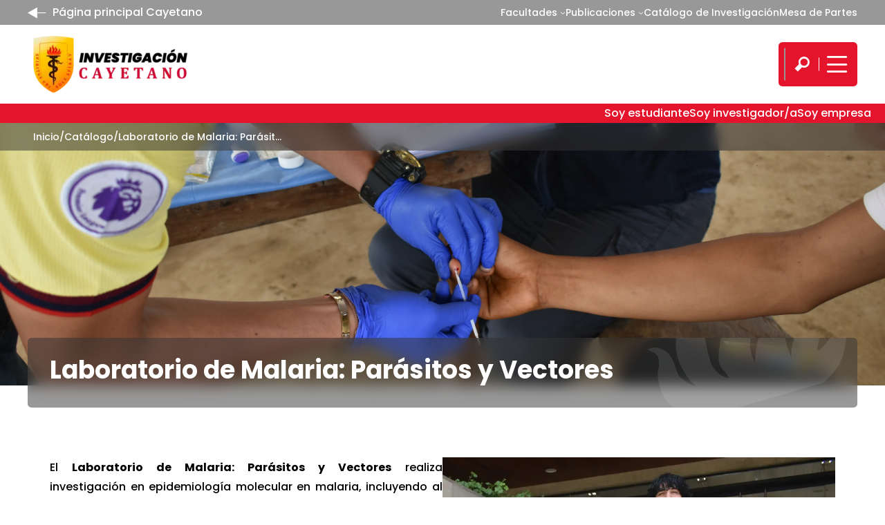

--- FILE ---
content_type: text/html; charset=UTF-8
request_url: https://investigacion.cayetano.edu.pe/catalogo/biotecnologia-labmalaria-parvec/
body_size: 23071
content:
<!DOCTYPE html>
<html lang="es">
<head>
	<meta charset="UTF-8" />
	<meta name="viewport" content="width=device-width, initial-scale=1" />
<meta name='robots' content='max-snippet:-1, max-video-preview:-1' />
<title>Laboratorio de Malaria: Parásitos y Vectores | Catálogo de Investigación UPCH</title>
<!-- getwid styles -->
	<link rel='stylesheet' id='getwid/icon-box-css' href='https://investigacion.cayetano.edu.pe/wp-content/plugins/getwid/assets/blocks/icon-box/style.css?ver=1.8.7' media='all' />
	<link rel='stylesheet' id='getwid/tabs-css' href='https://investigacion.cayetano.edu.pe/wp-content/plugins/getwid/assets/blocks/tabs/style.css?ver=1.8.7' media='all' />
	<link rel='stylesheet' id='getwid-blocks-common-css' href='https://investigacion.cayetano.edu.pe/wp-content/plugins/getwid/assets/blocks/common.style.css?ver=1.8.7' media='all' />
<!-- /getwid styles -->

<link rel='dns-prefetch' href='//investigacion.cayetano.edu.pe' />
<style id='wp-block-paragraph-inline-css'>
.is-small-text{font-size:.875em}.is-regular-text{font-size:1em}.is-large-text{font-size:2.25em}.is-larger-text{font-size:3em}.has-drop-cap:not(:focus):first-letter{float:left;font-size:8.4em;font-style:normal;font-weight:100;line-height:.68;margin:.05em .1em 0 0;text-transform:uppercase}body.rtl .has-drop-cap:not(:focus):first-letter{float:none;margin-left:.1em}p.has-drop-cap.has-background{overflow:hidden}p.has-background{padding:1.25em 2.375em}:where(p.has-text-color:not(.has-link-color)) a{color:inherit}
</style>
<link rel='stylesheet' id='animate-css' href='https://investigacion.cayetano.edu.pe/wp-content/plugins/getwid/vendors/animate.css/animate.min.css?ver=3.7.0' media='all' />
<link rel='stylesheet' id='fontello-icons-css' href='https://investigacion.cayetano.edu.pe/wp-content/uploads/fontello/package/icons.css?ver=1764258794' media='all' />
<link rel='stylesheet' id='basic-icons-css' href='https://investigacion.cayetano.edu.pe/wp-content/themes/upch-theme/assets/basic-icons/icons.css?ver=0.8.5' media='all' />
<!-- #getwid/icon-box -->
<style id='wp-block-navigation-link-inline-css'>
.wp-block-navigation .wp-block-navigation-item__label{overflow-wrap:break-word;word-break:normal}.wp-block-navigation .wp-block-navigation-item__description{display:none}
</style>
<link rel='stylesheet' id='wp-block-navigation-css' href='https://investigacion.cayetano.edu.pe/wp-includes/blocks/navigation/style.min.css?ver=6.2.2' media='all' />
<style id='wp-block-navigation-inline-css'>
.wp-block-navigation a:where(:not(.wp-element-button)){color: inherit;}
</style>
<style id='wp-block-group-inline-css'>
.wp-block-group{box-sizing:border-box}
:where(.wp-block-group.has-background){padding:1.25em 2.375em}
</style>
<style id='upch-container-style-inline-css'>
.wp-block-upch-container{--upch-container-padding-vertical:var(--wp--custom--spacing--extra-large);--upch-container-padding-horizontal:var(--wp--custom--spacing--large);background-position:50%;background-repeat:no-repeat;background-size:cover;box-sizing:border-box}.wp-block-upch-container:not(.alignfull){border-radius:var(--wp--custom--border-radius--small)}.wp-block-upch-container>.wp-block-upch-container__inner{box-sizing:border-box;padding:var(--upch-container-padding-vertical) var(--upch-container-padding-horizontal)}.wp-block-upch-container:not(.has-background-image) .wp-block-upch-container>.wp-block-upch-container__inner{padding-left:0;padding-right:0}.wp-block-upch-container.upch-bg-cover>.wp-block-upch-container__inner{border-radius:inherit;padding:0}.wp-block-upch-container.upch-bg-cover>.wp-block-upch-container__inner>.wp-block-cover{--cover-padding-vertical:calc(var(--wp--custom--spacing--extra-large)*1.3);--cover-padding-horizontal:calc(var(--wp--custom--spacing--extra-large)*1.5);border-radius:inherit;min-height:auto;overflow:hidden;padding:var(--cover-padding-vertical) var(--cover-padding-horizontal)}.page-content>.wp-block-upch-container.alignfull>.wp-block-upch-container__inner,.page-content>.wp-block-upch-container:not(.alignfull),.page-content>[class*=__inner-container]>.wp-block-upch-container.alignfull>.wp-block-upch-container__inner,.page-content>[class*=__inner-container]>.wp-block-upch-container:not(.alignfull),footer>.wp-block-upch-container.alignfull>.wp-block-upch-container__inner,footer>.wp-block-upch-container:not(.alignfull),header>.wp-block-upch-container.alignfull>.wp-block-upch-container__inner,header>.wp-block-upch-container:not(.alignfull){margin:0 auto;max-width:var(--content-size);width:94%}.wp-block-upch-container.has-background-image+.has-background-image,.wp-block-upch-container.has-background-image+.upch-bg-dark,.wp-block-upch-container.upch-bg-dark+.has-background-image,.wp-block-upch-container.upch-bg-dark+.upch-bg-dark{margin-top:var(--upch-container-padding-vertical)}.page-content>.wp-block-upch-container:last-child{margin-bottom:var(--upch-container-padding-vertical)}@media(min-width:481px)and (max-width:1079px){.wp-block-upch-container{--upch-container-padding-vertical:var(--wp--custom--spacing--large);--upch-container-padding-horizontal:var(--wp--custom--spacing--medium)}.wp-block-upch-container.upch-bg-cover>.wp-block-upch-container__inner>.wp-block-cover{--cover-padding-vertical:var(--wp--custom--spacing--large);--cover-padding-horizontal:var(--wp--custom--spacing--extra-large)}}@media(max-width:480px){.wp-block-upch-container{--upch-container-padding-vertical:var(--wp--custom--spacing--medium);--upch-container-padding-horizontal:var(--wp--custom--spacing--normal)}.wp-block-upch-container.upch-bg-cover>.wp-block-upch-container__inner>.wp-block-cover{--cover-padding-vertical:var(--wp--custom--spacing--large);--cover-padding-horizontal:var(--wp--custom--spacing--medium)}}

</style>
<style id='wp-block-site-logo-inline-css'>
.wp-block-site-logo{box-sizing:border-box;line-height:0}.wp-block-site-logo a{display:inline-block}.wp-block-site-logo.is-default-size img{height:auto;width:120px}.wp-block-site-logo img{height:auto;max-width:100%}.wp-block-site-logo a,.wp-block-site-logo img{border-radius:inherit}.wp-block-site-logo.aligncenter{margin-left:auto;margin-right:auto;text-align:center}.wp-block-site-logo.is-style-rounded{border-radius:9999px}
</style>
<style id='wp-block-search-inline-css'>
.wp-block-search__button{margin-left:.625em;word-break:normal}.wp-block-search__button.has-icon{line-height:0}.wp-block-search__button svg{fill:currentColor;min-height:1.5em;min-width:1.5em;vertical-align:text-bottom}:where(.wp-block-search__button){border:1px solid #ccc;padding:.375em .625em}.wp-block-search__inside-wrapper{display:flex;flex:auto;flex-wrap:nowrap;max-width:100%}.wp-block-search__label{width:100%}.wp-block-search__input{border:1px solid #949494;flex-grow:1;margin-left:0;margin-right:0;min-width:3em;padding:8px;text-decoration:unset!important}.wp-block-search.wp-block-search__button-only .wp-block-search__button{margin-left:0}:where(.wp-block-search__button-inside .wp-block-search__inside-wrapper){border:1px solid #949494;padding:4px}:where(.wp-block-search__button-inside .wp-block-search__inside-wrapper) .wp-block-search__input{border:none;border-radius:0;padding:0 0 0 .25em}:where(.wp-block-search__button-inside .wp-block-search__inside-wrapper) .wp-block-search__input:focus{outline:none}:where(.wp-block-search__button-inside .wp-block-search__inside-wrapper) :where(.wp-block-search__button){padding:.125em .5em}.wp-block-search.aligncenter .wp-block-search__inside-wrapper{margin:auto}
.wp-block-search .wp-block-search__label{font-weight:700}.wp-block-search__button{border:1px solid #ccc;padding:.375em .625em}
</style>
<style id='wp-block-columns-inline-css'>
.wp-block-columns{align-items:normal!important;box-sizing:border-box;display:flex;flex-wrap:wrap!important;margin-bottom:1.75em}@media (min-width:782px){.wp-block-columns{flex-wrap:nowrap!important}}.wp-block-columns.are-vertically-aligned-top{align-items:flex-start}.wp-block-columns.are-vertically-aligned-center{align-items:center}.wp-block-columns.are-vertically-aligned-bottom{align-items:flex-end}@media (max-width:781px){.wp-block-columns:not(.is-not-stacked-on-mobile)>.wp-block-column{flex-basis:100%!important}}@media (min-width:782px){.wp-block-columns:not(.is-not-stacked-on-mobile)>.wp-block-column{flex-basis:0;flex-grow:1}.wp-block-columns:not(.is-not-stacked-on-mobile)>.wp-block-column[style*=flex-basis]{flex-grow:0}}.wp-block-columns.is-not-stacked-on-mobile{flex-wrap:nowrap!important}.wp-block-columns.is-not-stacked-on-mobile>.wp-block-column{flex-basis:0;flex-grow:1}.wp-block-columns.is-not-stacked-on-mobile>.wp-block-column[style*=flex-basis]{flex-grow:0}:where(.wp-block-columns.has-background){padding:1.25em 2.375em}.wp-block-column{flex-grow:1;min-width:0;overflow-wrap:break-word;word-break:break-word}.wp-block-column.is-vertically-aligned-top{align-self:flex-start}.wp-block-column.is-vertically-aligned-center{align-self:center}.wp-block-column.is-vertically-aligned-bottom{align-self:flex-end}.wp-block-column.is-vertically-aligned-bottom,.wp-block-column.is-vertically-aligned-center,.wp-block-column.is-vertically-aligned-top{width:100%}
</style>
<link rel='stylesheet' id='upch-menu-style-css' href='https://investigacion.cayetano.edu.pe/wp-content/plugins/upch-blocks/blocks/menu/build/style-index.css?ver=0.1.1' media='all' />
<style id='wp-block-template-part-inline-css'>
.wp-block-template-part.has-background{margin-bottom:0;margin-top:0;padding:1.25em 2.375em}
</style>
<style id='upch-breadcrumb-style-inline-css'>
.wp-block-upch-breadcrumb ol{flex-wrap:wrap;list-style-type:none;margin:0;padding-left:0}.wp-block-upch-breadcrumb li,.wp-block-upch-breadcrumb ol{align-items:center;display:flex;gap:.5em}.wp-block-upch-breadcrumb a{display:inline-block;max-width:15rem;overflow:hidden;text-overflow:ellipsis;white-space:nowrap}

</style>
<style id='wp-block-post-title-inline-css'>
.wp-block-post-title{box-sizing:border-box;word-break:break-word}.wp-block-post-title a{display:inline-block}
</style>
<style id='wp-block-image-inline-css'>
.wp-block-image img{height:auto;max-width:100%;vertical-align:bottom}.wp-block-image img,.wp-block-image.has-custom-border img{box-sizing:border-box}.wp-block-image.aligncenter{text-align:center}.wp-block-image.alignfull img,.wp-block-image.alignwide img{height:auto;width:100%}.wp-block-image .aligncenter,.wp-block-image .alignleft,.wp-block-image .alignright,.wp-block-image.aligncenter,.wp-block-image.alignleft,.wp-block-image.alignright{display:table}.wp-block-image .aligncenter>figcaption,.wp-block-image .alignleft>figcaption,.wp-block-image .alignright>figcaption,.wp-block-image.aligncenter>figcaption,.wp-block-image.alignleft>figcaption,.wp-block-image.alignright>figcaption{caption-side:bottom;display:table-caption}.wp-block-image .alignleft{float:left;margin:.5em 1em .5em 0}.wp-block-image .alignright{float:right;margin:.5em 0 .5em 1em}.wp-block-image .aligncenter{margin-left:auto;margin-right:auto}.wp-block-image figcaption{margin-bottom:1em;margin-top:.5em}.wp-block-image .is-style-rounded img,.wp-block-image.is-style-circle-mask img,.wp-block-image.is-style-rounded img{border-radius:9999px}@supports ((-webkit-mask-image:none) or (mask-image:none)) or (-webkit-mask-image:none){.wp-block-image.is-style-circle-mask img{border-radius:0;-webkit-mask-image:url('data:image/svg+xml;utf8,<svg viewBox="0 0 100 100" xmlns="http://www.w3.org/2000/svg"><circle cx="50" cy="50" r="50"/></svg>');mask-image:url('data:image/svg+xml;utf8,<svg viewBox="0 0 100 100" xmlns="http://www.w3.org/2000/svg"><circle cx="50" cy="50" r="50"/></svg>');mask-mode:alpha;-webkit-mask-position:center;mask-position:center;-webkit-mask-repeat:no-repeat;mask-repeat:no-repeat;-webkit-mask-size:contain;mask-size:contain}}.wp-block-image :where(.has-border-color){border-style:solid}.wp-block-image :where([style*=border-top-color]){border-top-style:solid}.wp-block-image :where([style*=border-right-color]){border-right-style:solid}.wp-block-image :where([style*=border-bottom-color]){border-bottom-style:solid}.wp-block-image :where([style*=border-left-color]){border-left-style:solid}.wp-block-image :where([style*=border-width]){border-style:solid}.wp-block-image :where([style*=border-top-width]){border-top-style:solid}.wp-block-image :where([style*=border-right-width]){border-right-style:solid}.wp-block-image :where([style*=border-bottom-width]){border-bottom-style:solid}.wp-block-image :where([style*=border-left-width]){border-left-style:solid}.wp-block-image figure{margin:0}
.wp-block-image figcaption{color:#555;font-size:13px;text-align:center}.is-dark-theme .wp-block-image figcaption{color:hsla(0,0%,100%,.65)}.wp-block-image{margin:0 0 1em}
</style>
<style id='wp-block-heading-inline-css'>
h1.has-background,h2.has-background,h3.has-background,h4.has-background,h5.has-background,h6.has-background{padding:1.25em 2.375em}
.wp-block-heading{font-family: var(--wp--preset--font-family--headline);font-weight: 400;line-height: 1.25;}
</style>
<style id='wp-block-list-inline-css'>
ol,ul{box-sizing:border-box}ol.has-background,ul.has-background{padding:1.25em 2.375em}
ol,ul{padding-left: var(--wp--custom--spacing--medium);}
</style>
<style id='wp-block-spacer-inline-css'>
.wp-block-spacer{clear:both}
</style>
<!-- #getwid/tabs -->
<style id='upch-grid-style-inline-css'>
.wp-block-upch-grid{display:grid}.wp-block-upch-grid>div,.wp-block-upch-grid>p{margin:0}

</style>
<style id='wp-block-button-inline-css'>
.wp-block-button__link{box-sizing:border-box;cursor:pointer;display:inline-block;text-align:center;word-break:break-word}.wp-block-button__link.aligncenter{text-align:center}.wp-block-button__link.alignright{text-align:right}:where(.wp-block-button__link){border-radius:9999px;box-shadow:none;padding:calc(.667em + 2px) calc(1.333em + 2px);text-decoration:none}.wp-block-button[style*=text-decoration] .wp-block-button__link{text-decoration:inherit}.wp-block-buttons>.wp-block-button.has-custom-width{max-width:none}.wp-block-buttons>.wp-block-button.has-custom-width .wp-block-button__link{width:100%}.wp-block-buttons>.wp-block-button.has-custom-font-size .wp-block-button__link{font-size:inherit}.wp-block-buttons>.wp-block-button.wp-block-button__width-25{width:calc(25% - var(--wp--style--block-gap, .5em)*.75)}.wp-block-buttons>.wp-block-button.wp-block-button__width-50{width:calc(50% - var(--wp--style--block-gap, .5em)*.5)}.wp-block-buttons>.wp-block-button.wp-block-button__width-75{width:calc(75% - var(--wp--style--block-gap, .5em)*.25)}.wp-block-buttons>.wp-block-button.wp-block-button__width-100{flex-basis:100%;width:100%}.wp-block-buttons.is-vertical>.wp-block-button.wp-block-button__width-25{width:25%}.wp-block-buttons.is-vertical>.wp-block-button.wp-block-button__width-50{width:50%}.wp-block-buttons.is-vertical>.wp-block-button.wp-block-button__width-75{width:75%}.wp-block-button.is-style-squared,.wp-block-button__link.wp-block-button.is-style-squared{border-radius:0}.wp-block-button.no-border-radius,.wp-block-button__link.no-border-radius{border-radius:0!important}.wp-block-button .wp-block-button__link.is-style-outline,.wp-block-button.is-style-outline>.wp-block-button__link{border:2px solid;padding:.667em 1.333em}.wp-block-button .wp-block-button__link.is-style-outline:not(.has-text-color),.wp-block-button.is-style-outline>.wp-block-button__link:not(.has-text-color){color:currentColor}.wp-block-button .wp-block-button__link.is-style-outline:not(.has-background),.wp-block-button.is-style-outline>.wp-block-button__link:not(.has-background){background-color:transparent;background-image:none}
.wp-block-button .wp-block-button__link{background-color: var(--wp--preset--color--primary);border-radius: var(--wp--custom--border-radius--tiny);border-color: var(--wp--preset--color--primary);border-width: 1px;font-size: var(--wp--preset--font-size--normal);line-height: 1.5;padding-top: var(--wp--custom--spacing--small);padding-right: var(--wp--custom--spacing--medium);padding-bottom: var(--wp--custom--spacing--small);padding-left: var(--wp--custom--spacing--medium);}
</style>
<style id='wp-block-buttons-inline-css'>
.wp-block-buttons.is-vertical{flex-direction:column}.wp-block-buttons.is-vertical>.wp-block-button:last-child{margin-bottom:0}.wp-block-buttons>.wp-block-button{display:inline-block;margin:0}.wp-block-buttons.is-content-justification-left{justify-content:flex-start}.wp-block-buttons.is-content-justification-left.is-vertical{align-items:flex-start}.wp-block-buttons.is-content-justification-center{justify-content:center}.wp-block-buttons.is-content-justification-center.is-vertical{align-items:center}.wp-block-buttons.is-content-justification-right{justify-content:flex-end}.wp-block-buttons.is-content-justification-right.is-vertical{align-items:flex-end}.wp-block-buttons.is-content-justification-space-between{justify-content:space-between}.wp-block-buttons.aligncenter{text-align:center}.wp-block-buttons:not(.is-content-justification-space-between,.is-content-justification-right,.is-content-justification-left,.is-content-justification-center) .wp-block-button.aligncenter{margin-left:auto;margin-right:auto;width:100%}.wp-block-buttons[style*=text-decoration] .wp-block-button,.wp-block-buttons[style*=text-decoration] .wp-block-button__link{text-decoration:inherit}.wp-block-buttons.has-custom-font-size .wp-block-button__link{font-size:inherit}.wp-block-button.aligncenter{text-align:center}
</style>
<link rel='stylesheet' id='wp-block-social-links-css' href='https://investigacion.cayetano.edu.pe/wp-includes/blocks/social-links/style.min.css?ver=6.2.2' media='all' />
<style id='upch-modal-style-inline-css'>
.wp-block-upch-modal{align-items:center;background-color:var(--wp--preset--color--background);background-color:rgba(0,0,0,.8);box-sizing:border-box;display:flex;height:100vh;justify-content:center;left:0;margin:0!important;max-width:none!important;padding:0!important;position:fixed!important;top:0;width:100vw;z-index:101}.wp-block-upch-modal__modal{background-color:var(--wp--preset--color--background);background-position:50%;background-repeat:no-repeat;background-size:cover;border-radius:var(--wp--custom--border-radius--small);box-sizing:border-box;max-height:100vh;min-height:10rem;min-width:20rem;overflow-x:hidden;overflow-y:auto;padding:var(--wp--custom--spacing--large);position:relative}.wp-block-upch-modal__content{z-index:0}.wp-block-upch-modal__close{background-color:hsla(0,0%,100%,.5);border:0;border-radius:var(--wp--custom--border-radius--tiny);font-size:var(--wp--preset--font-size--normal);padding:var(--wp--custom--spacing--extra-small);position:absolute;right:var(--wp--custom--spacing--tiny);top:var(--wp--custom--spacing--tiny);z-index:1}.wp-block-upch-modal__close:hover{background-color:#fff;color:var(--wp--preset--color--primary)}.wp-block-upch-modal.hidden{display:none!important}.wp-block-upch-modal.is-loading .wp-block-upch-modal__content{display:block;height:100%;width:100%}.wp-block-upch-modal.is-loading .wp-block-upch-modal__content>:not(.loading){opacity:.25;z-index:0}.wp-block-upch-modal.is-loading .loading{align-items:center;display:flex;font-size:2rem;height:100%;justify-content:center;left:0;position:absolute;top:0;width:100%;z-index:1}

</style>
<style id='wp-block-library-inline-css'>
:root{--wp-admin-theme-color:#007cba;--wp-admin-theme-color--rgb:0,124,186;--wp-admin-theme-color-darker-10:#006ba1;--wp-admin-theme-color-darker-10--rgb:0,107,161;--wp-admin-theme-color-darker-20:#005a87;--wp-admin-theme-color-darker-20--rgb:0,90,135;--wp-admin-border-width-focus:2px;--wp-block-synced-color:#7a00df;--wp-block-synced-color--rgb:122,0,223}@media (-webkit-min-device-pixel-ratio:2),(min-resolution:192dpi){:root{--wp-admin-border-width-focus:1.5px}}.wp-element-button{cursor:pointer}:root{--wp--preset--font-size--normal:16px;--wp--preset--font-size--huge:42px}:root .has-very-light-gray-background-color{background-color:#eee}:root .has-very-dark-gray-background-color{background-color:#313131}:root .has-very-light-gray-color{color:#eee}:root .has-very-dark-gray-color{color:#313131}:root .has-vivid-green-cyan-to-vivid-cyan-blue-gradient-background{background:linear-gradient(135deg,#00d084,#0693e3)}:root .has-purple-crush-gradient-background{background:linear-gradient(135deg,#34e2e4,#4721fb 50%,#ab1dfe)}:root .has-hazy-dawn-gradient-background{background:linear-gradient(135deg,#faaca8,#dad0ec)}:root .has-subdued-olive-gradient-background{background:linear-gradient(135deg,#fafae1,#67a671)}:root .has-atomic-cream-gradient-background{background:linear-gradient(135deg,#fdd79a,#004a59)}:root .has-nightshade-gradient-background{background:linear-gradient(135deg,#330968,#31cdcf)}:root .has-midnight-gradient-background{background:linear-gradient(135deg,#020381,#2874fc)}.has-regular-font-size{font-size:1em}.has-larger-font-size{font-size:2.625em}.has-normal-font-size{font-size:var(--wp--preset--font-size--normal)}.has-huge-font-size{font-size:var(--wp--preset--font-size--huge)}.has-text-align-center{text-align:center}.has-text-align-left{text-align:left}.has-text-align-right{text-align:right}#end-resizable-editor-section{display:none}.aligncenter{clear:both}.items-justified-left{justify-content:flex-start}.items-justified-center{justify-content:center}.items-justified-right{justify-content:flex-end}.items-justified-space-between{justify-content:space-between}.screen-reader-text{clip:rect(1px,1px,1px,1px);word-wrap:normal!important;border:0;-webkit-clip-path:inset(50%);clip-path:inset(50%);height:1px;margin:-1px;overflow:hidden;padding:0;position:absolute;width:1px}.screen-reader-text:focus{clip:auto!important;background-color:#ddd;-webkit-clip-path:none;clip-path:none;color:#444;display:block;font-size:1em;height:auto;left:5px;line-height:normal;padding:15px 23px 14px;text-decoration:none;top:5px;width:auto;z-index:100000}html :where(.has-border-color){border-style:solid}html :where([style*=border-top-color]){border-top-style:solid}html :where([style*=border-right-color]){border-right-style:solid}html :where([style*=border-bottom-color]){border-bottom-style:solid}html :where([style*=border-left-color]){border-left-style:solid}html :where([style*=border-width]){border-style:solid}html :where([style*=border-top-width]){border-top-style:solid}html :where([style*=border-right-width]){border-right-style:solid}html :where([style*=border-bottom-width]){border-bottom-style:solid}html :where([style*=border-left-width]){border-left-style:solid}html :where(img[class*=wp-image-]){height:auto;max-width:100%}figure{margin:0 0 1em}html :where(.is-position-sticky){--wp-admin--admin-bar--position-offset:var(--wp-admin--admin-bar--height,0px)}@media screen and (max-width:600px){html :where(.is-position-sticky){--wp-admin--admin-bar--position-offset:0px}}
</style>
<style id='global-styles-inline-css'>
body{--wp--preset--color--black: #000000;--wp--preset--color--cyan-bluish-gray: #abb8c3;--wp--preset--color--white: #ffffff;--wp--preset--color--pale-pink: #f78da7;--wp--preset--color--vivid-red: #cf2e2e;--wp--preset--color--luminous-vivid-orange: #ff6900;--wp--preset--color--luminous-vivid-amber: #fcb900;--wp--preset--color--light-green-cyan: #7bdcb5;--wp--preset--color--vivid-green-cyan: #00d084;--wp--preset--color--pale-cyan-blue: #8ed1fc;--wp--preset--color--vivid-cyan-blue: #0693e3;--wp--preset--color--vivid-purple: #9b51e0;--wp--preset--color--primary: #e4142c;--wp--preset--color--primary-glass: #e4142ca6;--wp--preset--color--primary-dark: #83101d;--wp--preset--color--primary-soft: #FFDEE5;--wp--preset--color--secondary: #828282;--wp--preset--color--secondary-light: #E6E6E6;--wp--preset--color--tertiary: #85754d;--wp--preset--color--glass-dark: rgba(50, 50, 50, 0.5);--wp--preset--color--glass-light: rgba(255, 255, 255, 0.5);--wp--preset--color--foreground: #231F1F;--wp--preset--color--background: #FFFFFF;--wp--preset--color--none: transparent;--wp--preset--color--custom-color-1: #e4142c;--wp--preset--gradient--vivid-cyan-blue-to-vivid-purple: linear-gradient(135deg,rgba(6,147,227,1) 0%,rgb(155,81,224) 100%);--wp--preset--gradient--light-green-cyan-to-vivid-green-cyan: linear-gradient(135deg,rgb(122,220,180) 0%,rgb(0,208,130) 100%);--wp--preset--gradient--luminous-vivid-amber-to-luminous-vivid-orange: linear-gradient(135deg,rgba(252,185,0,1) 0%,rgba(255,105,0,1) 100%);--wp--preset--gradient--luminous-vivid-orange-to-vivid-red: linear-gradient(135deg,rgba(255,105,0,1) 0%,rgb(207,46,46) 100%);--wp--preset--gradient--very-light-gray-to-cyan-bluish-gray: linear-gradient(135deg,rgb(238,238,238) 0%,rgb(169,184,195) 100%);--wp--preset--gradient--cool-to-warm-spectrum: linear-gradient(135deg,rgb(74,234,220) 0%,rgb(151,120,209) 20%,rgb(207,42,186) 40%,rgb(238,44,130) 60%,rgb(251,105,98) 80%,rgb(254,248,76) 100%);--wp--preset--gradient--blush-light-purple: linear-gradient(135deg,rgb(255,206,236) 0%,rgb(152,150,240) 100%);--wp--preset--gradient--blush-bordeaux: linear-gradient(135deg,rgb(254,205,165) 0%,rgb(254,45,45) 50%,rgb(107,0,62) 100%);--wp--preset--gradient--luminous-dusk: linear-gradient(135deg,rgb(255,203,112) 0%,rgb(199,81,192) 50%,rgb(65,88,208) 100%);--wp--preset--gradient--pale-ocean: linear-gradient(135deg,rgb(255,245,203) 0%,rgb(182,227,212) 50%,rgb(51,167,181) 100%);--wp--preset--gradient--electric-grass: linear-gradient(135deg,rgb(202,248,128) 0%,rgb(113,206,126) 100%);--wp--preset--gradient--midnight: linear-gradient(135deg,rgb(2,3,129) 0%,rgb(40,116,252) 100%);--wp--preset--duotone--dark-grayscale: url('#wp-duotone-dark-grayscale');--wp--preset--duotone--grayscale: url('#wp-duotone-grayscale');--wp--preset--duotone--purple-yellow: url('#wp-duotone-purple-yellow');--wp--preset--duotone--blue-red: url('#wp-duotone-blue-red');--wp--preset--duotone--midnight: url('#wp-duotone-midnight');--wp--preset--duotone--magenta-yellow: url('#wp-duotone-magenta-yellow');--wp--preset--duotone--purple-green: url('#wp-duotone-purple-green');--wp--preset--duotone--blue-orange: url('#wp-duotone-blue-orange');--wp--preset--font-size--small: 0.875rem;--wp--preset--font-size--medium: 1.25rem;--wp--preset--font-size--large: 1.5rem;--wp--preset--font-size--x-large: 42px;--wp--preset--font-size--tiny: 0.625rem;--wp--preset--font-size--extra-small: 0.75rem;--wp--preset--font-size--normal: 1rem;--wp--preset--font-size--extra-large: 2.25rem;--wp--preset--font-family--headline: Cambria, sans;--wp--preset--font-family--body: Work Sans, sans-serif;--wp--preset--font-family--monospace: Consolas, monospace;--wp--preset--spacing--20: 0.44rem;--wp--preset--spacing--30: 0.67rem;--wp--preset--spacing--40: 1rem;--wp--preset--spacing--50: 1.5rem;--wp--preset--spacing--60: 2.25rem;--wp--preset--spacing--70: 3.38rem;--wp--preset--spacing--80: 5.06rem;--wp--preset--shadow--natural: 6px 6px 9px rgba(0, 0, 0, 0.2);--wp--preset--shadow--deep: 12px 12px 50px rgba(0, 0, 0, 0.4);--wp--preset--shadow--sharp: 6px 6px 0px rgba(0, 0, 0, 0.2);--wp--preset--shadow--outlined: 6px 6px 0px -3px rgba(255, 255, 255, 1), 6px 6px rgba(0, 0, 0, 1);--wp--preset--shadow--crisp: 6px 6px 0px rgba(0, 0, 0, 1);--wp--custom--color--header-decoration: #FFFFFF;--wp--custom--spacing--tiny: 0.25rem;--wp--custom--spacing--extra-small: 0.5rem;--wp--custom--spacing--small: 0.75rem;--wp--custom--spacing--normal: 1rem;--wp--custom--spacing--medium: 1.5rem;--wp--custom--spacing--large: 2rem;--wp--custom--spacing--extra-large: 3.25rem;--wp--custom--spacing--huge: 6rem;--wp--custom--border-radius--tiny: 0.25rem;--wp--custom--border-radius--small: 0.35rem;--wp--custom--border-radius--regular: 0.5rem;--wp--custom--border-radius--large: 1rem;--wp--custom--blur--light: 5px;--wp--custom--blur--normal: 10px;--wp--custom--blur--strong: 20px;}body { margin: 0;--wp--style--global--content-size: 1240px;--wp--style--global--wide-size: 1240px; }.wp-site-blocks > .alignleft { float: left; margin-right: 2em; }.wp-site-blocks > .alignright { float: right; margin-left: 2em; }.wp-site-blocks > .aligncenter { justify-content: center; margin-left: auto; margin-right: auto; }.wp-site-blocks > * { margin-block-start: 0; margin-block-end: 0; }.wp-site-blocks > * + * { margin-block-start: 24px; }body { --wp--style--block-gap: 24px; }body .is-layout-flow > *{margin-block-start: 0;margin-block-end: 0;}body .is-layout-flow > * + *{margin-block-start: 24px;margin-block-end: 0;}body .is-layout-constrained > *{margin-block-start: 0;margin-block-end: 0;}body .is-layout-constrained > * + *{margin-block-start: 24px;margin-block-end: 0;}body .is-layout-flex{gap: 24px;}body .is-layout-flow > .alignleft{float: left;margin-inline-start: 0;margin-inline-end: 2em;}body .is-layout-flow > .alignright{float: right;margin-inline-start: 2em;margin-inline-end: 0;}body .is-layout-flow > .aligncenter{margin-left: auto !important;margin-right: auto !important;}body .is-layout-constrained > .alignleft{float: left;margin-inline-start: 0;margin-inline-end: 2em;}body .is-layout-constrained > .alignright{float: right;margin-inline-start: 2em;margin-inline-end: 0;}body .is-layout-constrained > .aligncenter{margin-left: auto !important;margin-right: auto !important;}body .is-layout-constrained > :where(:not(.alignleft):not(.alignright):not(.alignfull)){max-width: var(--wp--style--global--content-size);margin-left: auto !important;margin-right: auto !important;}body .is-layout-constrained > .alignwide{max-width: var(--wp--style--global--wide-size);}body .is-layout-flex{display: flex;}body .is-layout-flex{flex-wrap: wrap;align-items: center;}body .is-layout-flex > *{margin: 0;}body{font-family: var(--wp--preset--font-family--body);font-size: var(--wp--preset--font-size--normal);font-weight: 500;line-height: 1.75;padding-top: 0px;padding-right: 0px;padding-bottom: 0px;padding-left: 0px;}a:where(:not(.wp-element-button)){text-decoration: underline;}h2{margin-bottom: var(--wp--custom--spacing--extra-large);}.wp-element-button, .wp-block-button__link{background-color: #32373c;border-width: 0;color: #fff;font-family: inherit;font-size: inherit;line-height: inherit;padding: calc(0.667em + 2px) calc(1.333em + 2px);text-decoration: none;}.has-black-color{color: var(--wp--preset--color--black) !important;}.has-cyan-bluish-gray-color{color: var(--wp--preset--color--cyan-bluish-gray) !important;}.has-white-color{color: var(--wp--preset--color--white) !important;}.has-pale-pink-color{color: var(--wp--preset--color--pale-pink) !important;}.has-vivid-red-color{color: var(--wp--preset--color--vivid-red) !important;}.has-luminous-vivid-orange-color{color: var(--wp--preset--color--luminous-vivid-orange) !important;}.has-luminous-vivid-amber-color{color: var(--wp--preset--color--luminous-vivid-amber) !important;}.has-light-green-cyan-color{color: var(--wp--preset--color--light-green-cyan) !important;}.has-vivid-green-cyan-color{color: var(--wp--preset--color--vivid-green-cyan) !important;}.has-pale-cyan-blue-color{color: var(--wp--preset--color--pale-cyan-blue) !important;}.has-vivid-cyan-blue-color{color: var(--wp--preset--color--vivid-cyan-blue) !important;}.has-vivid-purple-color{color: var(--wp--preset--color--vivid-purple) !important;}.has-primary-color{color: var(--wp--preset--color--primary) !important;}.has-primary-glass-color{color: var(--wp--preset--color--primary-glass) !important;}.has-primary-dark-color{color: var(--wp--preset--color--primary-dark) !important;}.has-primary-soft-color{color: var(--wp--preset--color--primary-soft) !important;}.has-secondary-color{color: var(--wp--preset--color--secondary) !important;}.has-secondary-light-color{color: var(--wp--preset--color--secondary-light) !important;}.has-tertiary-color{color: var(--wp--preset--color--tertiary) !important;}.has-glass-dark-color{color: var(--wp--preset--color--glass-dark) !important;}.has-glass-light-color{color: var(--wp--preset--color--glass-light) !important;}.has-foreground-color{color: var(--wp--preset--color--foreground) !important;}.has-background-color{color: var(--wp--preset--color--background) !important;}.has-none-color{color: var(--wp--preset--color--none) !important;}.has-custom-color-1-color{color: var(--wp--preset--color--custom-color-1) !important;}.has-black-background-color{background-color: var(--wp--preset--color--black) !important;}.has-cyan-bluish-gray-background-color{background-color: var(--wp--preset--color--cyan-bluish-gray) !important;}.has-white-background-color{background-color: var(--wp--preset--color--white) !important;}.has-pale-pink-background-color{background-color: var(--wp--preset--color--pale-pink) !important;}.has-vivid-red-background-color{background-color: var(--wp--preset--color--vivid-red) !important;}.has-luminous-vivid-orange-background-color{background-color: var(--wp--preset--color--luminous-vivid-orange) !important;}.has-luminous-vivid-amber-background-color{background-color: var(--wp--preset--color--luminous-vivid-amber) !important;}.has-light-green-cyan-background-color{background-color: var(--wp--preset--color--light-green-cyan) !important;}.has-vivid-green-cyan-background-color{background-color: var(--wp--preset--color--vivid-green-cyan) !important;}.has-pale-cyan-blue-background-color{background-color: var(--wp--preset--color--pale-cyan-blue) !important;}.has-vivid-cyan-blue-background-color{background-color: var(--wp--preset--color--vivid-cyan-blue) !important;}.has-vivid-purple-background-color{background-color: var(--wp--preset--color--vivid-purple) !important;}.has-primary-background-color{background-color: var(--wp--preset--color--primary) !important;}.has-primary-glass-background-color{background-color: var(--wp--preset--color--primary-glass) !important;}.has-primary-dark-background-color{background-color: var(--wp--preset--color--primary-dark) !important;}.has-primary-soft-background-color{background-color: var(--wp--preset--color--primary-soft) !important;}.has-secondary-background-color{background-color: var(--wp--preset--color--secondary) !important;}.has-secondary-light-background-color{background-color: var(--wp--preset--color--secondary-light) !important;}.has-tertiary-background-color{background-color: var(--wp--preset--color--tertiary) !important;}.has-glass-dark-background-color{background-color: var(--wp--preset--color--glass-dark) !important;}.has-glass-light-background-color{background-color: var(--wp--preset--color--glass-light) !important;}.has-foreground-background-color{background-color: var(--wp--preset--color--foreground) !important;}.has-background-background-color{background-color: var(--wp--preset--color--background) !important;}.has-none-background-color{background-color: var(--wp--preset--color--none) !important;}.has-custom-color-1-background-color{background-color: var(--wp--preset--color--custom-color-1) !important;}.has-black-border-color{border-color: var(--wp--preset--color--black) !important;}.has-cyan-bluish-gray-border-color{border-color: var(--wp--preset--color--cyan-bluish-gray) !important;}.has-white-border-color{border-color: var(--wp--preset--color--white) !important;}.has-pale-pink-border-color{border-color: var(--wp--preset--color--pale-pink) !important;}.has-vivid-red-border-color{border-color: var(--wp--preset--color--vivid-red) !important;}.has-luminous-vivid-orange-border-color{border-color: var(--wp--preset--color--luminous-vivid-orange) !important;}.has-luminous-vivid-amber-border-color{border-color: var(--wp--preset--color--luminous-vivid-amber) !important;}.has-light-green-cyan-border-color{border-color: var(--wp--preset--color--light-green-cyan) !important;}.has-vivid-green-cyan-border-color{border-color: var(--wp--preset--color--vivid-green-cyan) !important;}.has-pale-cyan-blue-border-color{border-color: var(--wp--preset--color--pale-cyan-blue) !important;}.has-vivid-cyan-blue-border-color{border-color: var(--wp--preset--color--vivid-cyan-blue) !important;}.has-vivid-purple-border-color{border-color: var(--wp--preset--color--vivid-purple) !important;}.has-primary-border-color{border-color: var(--wp--preset--color--primary) !important;}.has-primary-glass-border-color{border-color: var(--wp--preset--color--primary-glass) !important;}.has-primary-dark-border-color{border-color: var(--wp--preset--color--primary-dark) !important;}.has-primary-soft-border-color{border-color: var(--wp--preset--color--primary-soft) !important;}.has-secondary-border-color{border-color: var(--wp--preset--color--secondary) !important;}.has-secondary-light-border-color{border-color: var(--wp--preset--color--secondary-light) !important;}.has-tertiary-border-color{border-color: var(--wp--preset--color--tertiary) !important;}.has-glass-dark-border-color{border-color: var(--wp--preset--color--glass-dark) !important;}.has-glass-light-border-color{border-color: var(--wp--preset--color--glass-light) !important;}.has-foreground-border-color{border-color: var(--wp--preset--color--foreground) !important;}.has-background-border-color{border-color: var(--wp--preset--color--background) !important;}.has-none-border-color{border-color: var(--wp--preset--color--none) !important;}.has-custom-color-1-border-color{border-color: var(--wp--preset--color--custom-color-1) !important;}.has-vivid-cyan-blue-to-vivid-purple-gradient-background{background: var(--wp--preset--gradient--vivid-cyan-blue-to-vivid-purple) !important;}.has-light-green-cyan-to-vivid-green-cyan-gradient-background{background: var(--wp--preset--gradient--light-green-cyan-to-vivid-green-cyan) !important;}.has-luminous-vivid-amber-to-luminous-vivid-orange-gradient-background{background: var(--wp--preset--gradient--luminous-vivid-amber-to-luminous-vivid-orange) !important;}.has-luminous-vivid-orange-to-vivid-red-gradient-background{background: var(--wp--preset--gradient--luminous-vivid-orange-to-vivid-red) !important;}.has-very-light-gray-to-cyan-bluish-gray-gradient-background{background: var(--wp--preset--gradient--very-light-gray-to-cyan-bluish-gray) !important;}.has-cool-to-warm-spectrum-gradient-background{background: var(--wp--preset--gradient--cool-to-warm-spectrum) !important;}.has-blush-light-purple-gradient-background{background: var(--wp--preset--gradient--blush-light-purple) !important;}.has-blush-bordeaux-gradient-background{background: var(--wp--preset--gradient--blush-bordeaux) !important;}.has-luminous-dusk-gradient-background{background: var(--wp--preset--gradient--luminous-dusk) !important;}.has-pale-ocean-gradient-background{background: var(--wp--preset--gradient--pale-ocean) !important;}.has-electric-grass-gradient-background{background: var(--wp--preset--gradient--electric-grass) !important;}.has-midnight-gradient-background{background: var(--wp--preset--gradient--midnight) !important;}.has-small-font-size{font-size: var(--wp--preset--font-size--small) !important;}.has-medium-font-size{font-size: var(--wp--preset--font-size--medium) !important;}.has-large-font-size{font-size: var(--wp--preset--font-size--large) !important;}.has-x-large-font-size{font-size: var(--wp--preset--font-size--x-large) !important;}.has-tiny-font-size{font-size: var(--wp--preset--font-size--tiny) !important;}.has-extra-small-font-size{font-size: var(--wp--preset--font-size--extra-small) !important;}.has-normal-font-size{font-size: var(--wp--preset--font-size--normal) !important;}.has-extra-large-font-size{font-size: var(--wp--preset--font-size--extra-large) !important;}.has-headline-font-family{font-family: var(--wp--preset--font-family--headline) !important;}.has-body-font-family{font-family: var(--wp--preset--font-family--body) !important;}.has-monospace-font-family{font-family: var(--wp--preset--font-family--monospace) !important;}
.wp-block-upch-breadcrumb{font-size: var(--wp--preset--font-size--small);}
.convocatori-container>div>.post-row>.post-row-15{
flex-basis: 100% !important;
}
.convocatori-container>div>.post-row{
border:none !important;
}
.convocatories>ul{
flex-wrap: wrap-reverse !important;
flex-direction: row !important;
}

/*flujo*/
.slide-flujo>div>div>div>div.slick-slide>div.wp-block-getwid-content-slider-slide__wrapper{
    background: white;
    border-radius: 10px 0px 0px 0px;
    outline: 1px solid whitesmoke !important;
text-align:center;
color:#000000;
}
p.title-item-flujo{
font-size:3em;
line-height: 6px;
}
p.text-item-flujo{
font-size:1.5em;
}
.slide-flujo>div>button.slick-next::before, .slide-flujo>div>button.slick-prev::before{
font-size: 1.5rem !important;
color: #ffffff !important;
}
.slide-flujo>div>.slick-slider, .slide-flujo>div>.slick-arrow{
position: absolute;
}
.slide-flujo>div>button.slick-prev
{
    left: -25px !important;
}


/*REDCap-Ellar*/
.video-redcap {
  width: 320px;
  border: 2px solid #333;
  border-radius: 12px;
  overflow: hidden;
  font-family: Arial, sans-serif;
  box-shadow: 0 5px 15px rgba(0,0,0,0.3);
  transition: box-shadow 0.3s ease;
  background: #111;
}

.video-redcap a {
  color: #eee;
  text-decoration: none;
  display: block;
  text-align: center;
  padding: 10px;
}

.thumbnail-redcap {
  position: relative;
}

.thumbnail-redcap img {
  width: 100%;
  display: block;
  border-bottom: 1px solid #555;
}

.play-redcap {
  position: absolute;
  top: 50%;
  left: 50%;
  transform: translate(-50%, -50%);
  font-size: 48px;
  color: rgba(255,255,255,0.8);
  pointer-events: none;
  text-shadow: 0 0 10px #000;
}

.video-redcap:hover {
  box-shadow: 0 8px 25px rgba(255,0,0,0.7);
}

/*Acceso Redcap*/
.container-redcap {
      display: flex;
      gap: 24px;
      max-width: 1100px;
      width: 100%;
      flex-wrap: wrap;
      justify-content: center;
    }

    .card-redcap {
      background-color: #fff;
      border-radius: 12px;
      box-shadow: 0 4px 12px rgba(0,0,0,0.1);
      flex: 1 1 450px;
      max-width: 480px;
      padding: 30px;
      display: flex;
      flex-direction: column;
      justify-content: space-between;
      transition: transform 0.3s ease, box-shadow 0.3s ease;
      position: relative;
    }

    .card-redcap:hover {
      transform: translateY(-5px);
      box-shadow: 0 10px 20px rgba(0,0,0,0.15);
    }

    .card-redcap h2 {
      color: #545b61;
      font-size: 1.5em;
      margin-bottom: 15px;
    }

    .card-redcap p {
      font-size: 1em;
      color: #333;
      line-height: 1.6;
      flex-grow: 1;
    }

    .button-redcap {
      margin-top: 25px;
      background-color: #004080;
      color: white;
      padding: 12px 22px;
      border-radius: 6px;
      text-align: center;
      font-weight: 600;
      user-select: none;
      display: inline-block;
      width: fit-content;
      text-decoration: none;
      transition: background-color 0.3s ease;
      position: relative;
    }

    .button-redcap:hover {
      background-color: #002d5e;
    }

    /* Mano 👉 a la derecha del texto en hover */
    .button-redcap:hover::after {
      content: " 👉";
      font-size: 1.2em;
      user-select: none;
    }

    /* Estilo para el correo */
    .email-link {
      color: #004080;
      text-decoration: underline;
      cursor: pointer;
      font-weight: 600;
      transition: color 0.3s ease;
    }

    .email-link:hover {
      color: #002d5e;
    }

    /* Responsive */
    @media (max-width: 980px) {
      .container-redcap {
        flex-direction: column;
        align-items: center;
      }
      .card-redcap {
        max-width: 90vw;
        flex: none;
      }
    }





</style>
<style id='core-block-supports-inline-css'>
.wp-container-3.wp-container-3{flex-wrap:nowrap;justify-content:space-between;}.wp-container-6.wp-container-6{flex-wrap:nowrap;flex-direction:column;align-items:flex-start;}.wp-container-10.wp-container-10{flex-wrap:nowrap;gap:0px;}.wp-container-11.wp-container-11{flex-wrap:nowrap;gap:1rem;justify-content:flex-end;}.wp-container-12.wp-container-12{flex-wrap:nowrap;justify-content:space-between;align-items:center;}.wp-container-14.wp-container-14{gap:var(--wp--preset--spacing--30);justify-content:flex-end;}.wp-container-48.wp-container-48{gap:0.5em 0.5em;}.wp-container-49.wp-container-49 > *{margin-block-start:0;margin-block-end:0;}.wp-container-49.wp-container-49.wp-container-49.wp-container-49 > * + *{margin-block-start:0.5em;margin-block-end:0;}.wp-container-9.wp-container-9,.wp-container-17.wp-container-17,.wp-container-20.wp-container-20,.wp-container-23.wp-container-23,.wp-container-59.wp-container-59,.wp-container-61.wp-container-61{flex-wrap:nowrap;}.wp-container-52.wp-container-52,.wp-container-54.wp-container-54,.wp-container-56.wp-container-56{gap:0.5em;flex-direction:column;align-items:flex-start;}
</style>
<link rel='stylesheet' id='baguettebox-css-css' href='https://investigacion.cayetano.edu.pe/wp-content/plugins/gallery-block-lightbox/dist/baguetteBox.min.css?ver=1.11.1' media='all' />
<link rel='stylesheet' id='upch-theme-style-css' href='https://investigacion.cayetano.edu.pe/wp-content/themes/upch-theme/assets/css/styles.css?ver=0.8.5' media='all' />
<style id='upch-theme-style-inline-css'>
@font-face{font-family:'Cambria';font-style:normal;font-weight:400;font-display:swap;src:local('Cambria'), url(https://investigacion.cayetano.edu.pe/wp-content/themes/upch-theme/assets/fonts/cambria-regular--latin.woff2) format('woff2')} @font-face{font-family:'Cambria';font-style:normal;font-weight:700;font-display:swap;src:local('Cambria Bold'), local('Cambria-Bold'), url(https://investigacion.cayetano.edu.pe/wp-content/themes/upch-theme/assets/fonts/cambria-bold--latin.woff2) format('woff2')} @font-face{font-family:'basic-icons';font-weight:normal;font-style:normal;font-display:swap;src:url(https://investigacion.cayetano.edu.pe/wp-content/themes/upch-theme/assets/basic-icons/icons.woff2?23581529) format('woff2')} @font-face{font-family:'Work Sans';font-style:normal;font-weight:500;font-display:swap;src:url(https://fonts.gstatic.com/s/worksans/v24/QGYsz_wNahGAdqQ43Rh_c6Dpp_k.woff2) format('woff2');unicode-range:U+0102-0103, U+0110-0111, U+0128-0129, U+0168-0169, U+01A0-01A1, U+01AF-01B0, U+0300-0301, U+0303-0304, U+0308-0309, U+0323, U+0329, U+1EA0-1EF9, U+20AB} @font-face{font-family:'Work Sans';font-style:normal;font-weight:500;font-display:swap;src:url(https://fonts.gstatic.com/s/worksans/v24/QGYsz_wNahGAdqQ43Rh_cqDpp_k.woff2) format('woff2');unicode-range:U+0100-02BA, U+02BD-02C5, U+02C7-02CC, U+02CE-02D7, U+02DD-02FF, U+0304, U+0308, U+0329, U+1D00-1DBF, U+1E00-1E9F, U+1EF2-1EFF, U+2020, U+20A0-20AB, U+20AD-20C0, U+2113, U+2C60-2C7F, U+A720-A7FF} @font-face{font-family:'Work Sans';font-style:normal;font-weight:500;font-display:swap;src:url(https://fonts.gstatic.com/s/worksans/v24/QGYsz_wNahGAdqQ43Rh_fKDp.woff2) format('woff2');unicode-range:U+0000-00FF, U+0131, U+0152-0153, U+02BB-02BC, U+02C6, U+02DA, U+02DC, U+0304, U+0308, U+0329, U+2000-206F, U+20AC, U+2122, U+2191, U+2193, U+2212, U+2215, U+FEFF, U+FFFD} @font-face{font-family:'Work Sans';font-style:normal;font-weight:600;font-display:swap;src:url(https://fonts.gstatic.com/s/worksans/v24/QGYsz_wNahGAdqQ43Rh_c6Dpp_k.woff2) format('woff2');unicode-range:U+0102-0103, U+0110-0111, U+0128-0129, U+0168-0169, U+01A0-01A1, U+01AF-01B0, U+0300-0301, U+0303-0304, U+0308-0309, U+0323, U+0329, U+1EA0-1EF9, U+20AB} @font-face{font-family:'Work Sans';font-style:normal;font-weight:600;font-display:swap;src:url(https://fonts.gstatic.com/s/worksans/v24/QGYsz_wNahGAdqQ43Rh_cqDpp_k.woff2) format('woff2');unicode-range:U+0100-02BA, U+02BD-02C5, U+02C7-02CC, U+02CE-02D7, U+02DD-02FF, U+0304, U+0308, U+0329, U+1D00-1DBF, U+1E00-1E9F, U+1EF2-1EFF, U+2020, U+20A0-20AB, U+20AD-20C0, U+2113, U+2C60-2C7F, U+A720-A7FF} @font-face{font-family:'Work Sans';font-style:normal;font-weight:600;font-display:swap;src:url(https://fonts.gstatic.com/s/worksans/v24/QGYsz_wNahGAdqQ43Rh_fKDp.woff2) format('woff2');unicode-range:U+0000-00FF, U+0131, U+0152-0153, U+02BB-02BC, U+02C6, U+02DA, U+02DC, U+0304, U+0308, U+0329, U+2000-206F, U+20AC, U+2122, U+2191, U+2193, U+2212, U+2215, U+FEFF, U+FFFD} @font-face{font-family:'Work Sans';font-style:normal;font-weight:700;font-display:swap;src:url(https://fonts.gstatic.com/s/worksans/v24/QGYsz_wNahGAdqQ43Rh_c6Dpp_k.woff2) format('woff2');unicode-range:U+0102-0103, U+0110-0111, U+0128-0129, U+0168-0169, U+01A0-01A1, U+01AF-01B0, U+0300-0301, U+0303-0304, U+0308-0309, U+0323, U+0329, U+1EA0-1EF9, U+20AB} @font-face{font-family:'Work Sans';font-style:normal;font-weight:700;font-display:swap;src:url(https://fonts.gstatic.com/s/worksans/v24/QGYsz_wNahGAdqQ43Rh_cqDpp_k.woff2) format('woff2');unicode-range:U+0100-02BA, U+02BD-02C5, U+02C7-02CC, U+02CE-02D7, U+02DD-02FF, U+0304, U+0308, U+0329, U+1D00-1DBF, U+1E00-1E9F, U+1EF2-1EFF, U+2020, U+20A0-20AB, U+20AD-20C0, U+2113, U+2C60-2C7F, U+A720-A7FF} @font-face{font-family:'Work Sans';font-style:normal;font-weight:700;font-display:swap;src:url(https://fonts.gstatic.com/s/worksans/v24/QGYsz_wNahGAdqQ43Rh_fKDp.woff2) format('woff2');unicode-range:U+0000-00FF, U+0131, U+0152-0153, U+02BB-02BC, U+02C6, U+02DA, U+02DC, U+0304, U+0308, U+0329, U+2000-206F, U+20AC, U+2122, U+2191, U+2193, U+2212, U+2215, U+FEFF, U+FFFD}
</style>
<link rel='stylesheet' id='animate-on-scroll-css' href='https://investigacion.cayetano.edu.pe/wp-content/plugins/animations-for-blocks/build/aos.css?ver=6bf62373a2a43648a979' media='all' />
<script src='https://investigacion.cayetano.edu.pe/wp-includes/js/jquery/jquery.min.js?ver=3.6.4' id='jquery-core-js'></script>
<script src='https://investigacion.cayetano.edu.pe/wp-includes/js/jquery/jquery-migrate.min.js?ver=3.4.0' id='jquery-migrate-js'></script>
<script src='https://investigacion.cayetano.edu.pe/wp-includes/blocks/navigation/view.min.js?ver=c24330f635f5cb9d5e0e' id='wp-block-navigation-view-js'></script>
<script src='https://investigacion.cayetano.edu.pe/wp-includes/blocks/navigation/view-modal.min.js?ver=f51363b18f0497ec84da' id='wp-block-navigation-view-2-js'></script>
<script src='https://investigacion.cayetano.edu.pe/wp-content/plugins/upch-blocks/blocks/menu/build/script.js?ver=6e0a68d20cf0b8b2e832' id='upch-menu-view-script-js'></script>
<script src='https://investigacion.cayetano.edu.pe/wp-content/plugins/upch-blocks/blocks/modal/build/script.js?ver=0a4f64863b6fdcd353af' id='upch-modal-view-script-js'></script>
<script src='https://investigacion.cayetano.edu.pe/wp-content/themes/upch-theme/assets/js/main.min.js?ver=0.8.5' id='upch-theme-script-js'></script>
<script></script><link rel="canonical" href="https://investigacion.cayetano.edu.pe/catalogo/biotecnologia-labmalaria-parvec/" />
<meta name="description" content="Inicio / Catálogo / Laboratorio de Malaria: Parásitos y Vectores Laboratorio de Malaria: Parásitos y Vectores El Laboratorio de Malaria: Parásitos y Vectores re">
<!-- Meta Pixel Code --> <script> !function(f,b,e,v,n,t,s) {if(f.fbq)return;n=f.fbq=function(){n.callMethod? n.callMethod.apply(n,arguments):n.queue.push(arguments)}; if(!f._fbq)f._fbq=n;n.push=n;n.loaded=!0;n.version='2.0'; n.queue=[];t=b.createElement(e);t.async=!0; t.src=v;s=b.getElementsByTagName(e)[0]; s.parentNode.insertBefore(t,s)}(window, document,'script', 'https://connect.facebook.net/en_US/fbevents.js'); fbq('init', '381536444014993'); fbq('track', 'PageView'); </script> <noscript><img height="1" width="1" style="display:none" src="https://www.facebook.com/tr?id=381536444014993&ev=PageView&noscript=1" /></noscript> <!-- End Meta Pixel Code -->  


<style>
@font-face {
    font-family: 'PoppinsWeb';
    src: url('/s/fuentes/Poppins-Medium.ttf') format('truetype');
    font-weight: normal;
    font-style: normal;
}
@font-face {
    font-family: 'PoppinsWeb';
    src: url('/s/fuentes/Poppins-SemiBold.ttf') format('truetype');
    font-weight: 600; /* semibold */
    font-style: normal;
}

@font-face {
    font-family: 'PoppinsWeb';
    src: url('/s/fuentes/Poppins-Bold.ttf') format('truetype');
    font-weight: bold;
    font-style: normal;
}

*{
font-family: 'PoppinsWeb', sans-serif !important;
}
.iframe-container {
  position: relative;
  width: 100%;
  padding-bottom: 56.25%; /* Aspect ratio 16:9 */
  height: 3000px;
  overflow: hidden;
}

.iframe-container iframe {
  position: absolute;
  top: 0;
  left: 0;
  width: 100%;
  height: 100%;
  border: none;
}
</style><meta property="og:title" content="Laboratorio de Malaria: Parásitos y Vectores | Catálogo de Investigación UPCH">
<meta property="og:type" content="article">
<meta property="og:image" content="https://investigacion.cayetano.edu.pe/wp-content/uploads/sites/3/2023/02/microscopista_pantalla.jpg">
<meta property="og:image:width" content="2970">
<meta property="og:image:height" content="1956">
<meta property="og:image:alt" content="microscopista_pantalla">
<meta property="og:description" content="Inicio / Catálogo / Laboratorio de Malaria: Parásitos y Vectores Laboratorio de Malaria: Parásitos y Vectores El Laboratorio de Malaria: Parásitos y Vectores re">
<meta property="og:url" content="https://investigacion.cayetano.edu.pe/catalogo/biotecnologia-labmalaria-parvec/">
<meta property="og:locale" content="es_ES">
<meta property="og:site_name" content="Investigación">
<meta property="article:published_time" content="2023-02-27T09:17:53+00:00">
<meta property="article:modified_time" content="2025-11-27T22:03:35+00:00">
<meta property="og:updated_time" content="2025-11-27T22:03:35+00:00">
<meta name="twitter:card" content="summary_large_image">
<meta name="twitter:image" content="https://investigacion.cayetano.edu.pe/wp-content/uploads/sites/3/2023/02/microscopista_pantalla.jpg">
<style>.async-hide{opacity: 0 !important}</style>
<script>
(function (a,s,y,n,c,h,i,d,e) {
	s.className += ' ' + y;
	h.end = i = function () { s.className = s.className.replace(RegExp(' ?' + y), '') };
	(a[n] = a[n] || []).hide = h; setTimeout(function () { i(); h.end = null }, c);
})(window, document.documentElement, 'async-hide', 'dataLayer', 2000, { 'GTM-NFNKCWJ': true });
</script>

<!-- Google Tag Manager -->
<script>
(function(w,d,s,l,i){
	w[l]=w[l]||[];w[l].push({"gtm.start":new Date().getTime(),event:"gtm.js"});
	var f=d.getElementsByTagName(s)[0],j=d.createElement(s),dl=l!="dataLayer"?"&l="+l:"";
	j.async=true;j.src="https://www.googletagmanager.com/gtm.js?id="+i+dl;
	f.parentNode.insertBefore(j,f);
})(window,document,"script","dataLayer", 'GTM-NFNKCWJ');</script>
<!-- End Google Tag Manager --><!--Chat Bot-->
<link rel="stylesheet" href="https://cayetano.edu.pe/s/chat_bot/btnf_chat.css">
  <!--Icon-Font-->
  <script src="https://kit.fontawesome.com/eb496ab1a0.js" crossorigin="anonymous"></script><link rel="icon" href="https://investigacion.cayetano.edu.pe/wp-content/uploads/sites/3/2022/06/favicon.png" sizes="32x32" />
<link rel="icon" href="https://investigacion.cayetano.edu.pe/wp-content/uploads/sites/3/2022/06/favicon.png" sizes="192x192" />
<link rel="apple-touch-icon" href="https://investigacion.cayetano.edu.pe/wp-content/uploads/sites/3/2022/06/favicon.png" />
<meta name="msapplication-TileImage" content="https://investigacion.cayetano.edu.pe/wp-content/uploads/sites/3/2022/06/favicon.png" />
</head>

<body class="carreras-template-default single single-carreras postid-1749 wp-custom-logo wp-embed-responsive">
<!-- Google Tag Manager (noscript) -->
<noscript><iframe src="https://www.googletagmanager.com/ns.html?id=GTM-NFNKCWJ"
height="0" width="0" style="display:none;visibility:hidden"></iframe></noscript>
<!-- End Google Tag Manager (noscript) -->
<div class="wp-site-blocks"><header class="wp-block-template-part">
<div class="wp-block-upch-container nav-top-container has-glass-dark-background-color has-background alignfull upch-bg-dark"><div class="wp-block-upch-container__inner">
<div class="wp-block-group is-content-justification-space-between is-nowrap is-layout-flex wp-container-3">
<div class="wp-block-getwid-icon-box has-icon-left has-text-center"><div class="wp-block-getwid-icon-box__icon-container is-position-middle"><a href="https://cayetano.edu.pe/" class="wp-block-getwid-icon-box__icon-wrapper" style="font-size:1em;padding:0px"><i class="icon-flecha-izquierda"></i></a></div><div class="wp-block-getwid-icon-box__content">
<p><a href="https://cayetano.edu.pe/">Página principal Cayetano</a></p>
</div></div>


<nav class="has-small-font-size is-responsive wp-block-navigation has-small-font-size is-layout-flex" aria-label="Nav Top 2"><button aria-haspopup="true" aria-label="Abrir el menú" class="wp-block-navigation__responsive-container-open " data-micromodal-trigger="modal-1"><svg width="24" height="24" xmlns="http://www.w3.org/2000/svg" viewBox="0 0 24 24" aria-hidden="true" focusable="false"><rect x="4" y="7.5" width="16" height="1.5" /><rect x="4" y="15" width="16" height="1.5" /></svg></button>
			<div class="wp-block-navigation__responsive-container  " style="" id="modal-1">
				<div class="wp-block-navigation__responsive-close" tabindex="-1" data-micromodal-close>
					<div class="wp-block-navigation__responsive-dialog" aria-label="Menú">
							<button aria-label="Cerrar el menú" data-micromodal-close class="wp-block-navigation__responsive-container-close"><svg xmlns="http://www.w3.org/2000/svg" viewBox="0 0 24 24" width="24" height="24" aria-hidden="true" focusable="false"><path d="M13 11.8l6.1-6.3-1-1-6.1 6.2-6.1-6.2-1 1 6.1 6.3-6.5 6.7 1 1 6.5-6.6 6.5 6.6 1-1z"></path></svg></button>
						<div class="wp-block-navigation__responsive-container-content" id="modal-1-content">
							<ul class="wp-block-navigation__container"><li class="has-small-font-size wp-block-navigation-item has-child open-on-hover-click wp-block-navigation-submenu"><a class="wp-block-navigation-item__content" href="#" rel="" title="">Facultades</a><button aria-label="Submenú de Facultades" class="wp-block-navigation__submenu-icon wp-block-navigation-submenu__toggle" aria-expanded="false"><svg xmlns="http://www.w3.org/2000/svg" width="12" height="12" viewBox="0 0 12 12" fill="none" aria-hidden="true" focusable="false"><path d="M1.50002 4L6.00002 8L10.5 4" stroke-width="1.5"></path></svg></button><ul class="wp-block-navigation__submenu-container wp-block-navigation-submenu"><li class="has-small-font-size wp-block-navigation-item wp-block-navigation-link"><a class="wp-block-navigation-item__content"  href="https://ciencias.cayetano.edu.pe/"><span class="wp-block-navigation-item__label">Ciencias y Filosofía</span></a></li><li class="has-small-font-size wp-block-navigation-item wp-block-navigation-link"><a class="wp-block-navigation-item__content"  href="https://educacion.cayetano.edu.pe/"><span class="wp-block-navigation-item__label">Educación</span></a></li><li class="has-small-font-size wp-block-navigation-item wp-block-navigation-link"><a class="wp-block-navigation-item__content"  href="https://enfermeria.cayetano.edu.pe/"><span class="wp-block-navigation-item__label">Enfermería</span></a></li><li class="has-small-font-size wp-block-navigation-item wp-block-navigation-link"><a class="wp-block-navigation-item__content"  href="https://estomatologia.cayetano.edu.pe/"><span class="wp-block-navigation-item__label">Estomatología</span></a></li><li class="has-small-font-size wp-block-navigation-item wp-block-navigation-link"><a class="wp-block-navigation-item__content"  href="https://medicina.cayetano.edu.pe/"><span class="wp-block-navigation-item__label">Medicina</span></a></li><li class="has-small-font-size wp-block-navigation-item wp-block-navigation-link"><a class="wp-block-navigation-item__content"  href="https://veterinaria.cayetano.edu.pe/"><span class="wp-block-navigation-item__label">Medicina Veterinaria y Zootecnia</span></a></li><li class="has-small-font-size wp-block-navigation-item wp-block-navigation-link"><a class="wp-block-navigation-item__content"  href="http://psicologia.cayetano.edu.pe/"><span class="wp-block-navigation-item__label">Psicología</span></a></li><li class="has-small-font-size wp-block-navigation-item wp-block-navigation-link"><a class="wp-block-navigation-item__content"  href="https://saludpublicayadministracion.cayetano.edu.pe/"><span class="wp-block-navigation-item__label">Salud pública y Administración</span></a></li></ul></li><li class="has-small-font-size wp-block-navigation-item has-child open-on-hover-click wp-block-navigation-submenu"><a class="wp-block-navigation-item__content" href="#">Publicaciones</a><button aria-label="Submenú de Publicaciones" class="wp-block-navigation__submenu-icon wp-block-navigation-submenu__toggle" aria-expanded="false"><svg xmlns="http://www.w3.org/2000/svg" width="12" height="12" viewBox="0 0 12 12" fill="none" aria-hidden="true" focusable="false"><path d="M1.50002 4L6.00002 8L10.5 4" stroke-width="1.5"></path></svg></button><ul class="wp-block-navigation__submenu-container wp-block-navigation-submenu"><li class="has-small-font-size wp-block-navigation-item wp-block-navigation-link"><a class="wp-block-navigation-item__content"  href="https://repositorio.upch.edu.pe/"><span class="wp-block-navigation-item__label">Repositorio Institucional</span></a></li><li class="has-small-font-size wp-block-navigation-item wp-block-navigation-link"><a class="wp-block-navigation-item__content"  href="https://revistas.upch.edu.pe/"><span class="wp-block-navigation-item__label">Revistas Científicas</span></a></li><li class="has-small-font-size wp-block-navigation-item wp-block-navigation-link"><a class="wp-block-navigation-item__content"  href="https://biblioteca.cayetano.edu.pe/"><span class="wp-block-navigation-item__label">Biblioteca</span></a></li></ul></li><li class="has-small-font-size wp-block-navigation-item wp-block-navigation-link"><a class="wp-block-navigation-item__content"  href="https://investigacion.cayetano.edu.pe/catalogo/"><span class="wp-block-navigation-item__label">Catálogo de Investigación</span></a></li><li class="has-small-font-size wp-block-navigation-item wp-block-navigation-link"><a class="wp-block-navigation-item__content"  href="https://cayetano.edu.pe/mesadepartesvirtual/"><span class="wp-block-navigation-item__label">Mesa de Partes</span></a></li></ul>
						</div>
					</div>
				</div>
			</div></nav></div>
</div></div>



<div class="wp-block-upch-container nav-main-container alignfull"><div class="wp-block-upch-container__inner">
<div class="wp-block-group is-content-justification-space-between is-nowrap is-layout-flex wp-container-12" style="padding-top:0%;padding-right:0%;padding-bottom:0%;padding-left:0%"><div class="wp-block-site-logo"><a href="https://investigacion.cayetano.edu.pe/" class="custom-logo-link" rel="home"><img loading="lazy" width="240" height="89" src="https://investigacion.cayetano.edu.pe/wp-content/uploads/sites/3/2024/03/Logo_Web_Investigacion_2024.png" class="custom-logo" alt="Investigación" decoding="async" srcset="https://investigacion.cayetano.edu.pe/wp-content/uploads/sites/3/2024/03/Logo_Web_Investigacion_2024.png 600w, https://investigacion.cayetano.edu.pe/wp-content/uploads/sites/3/2024/03/Logo_Web_Investigacion_2024-240x90.png 240w" sizes="(max-width: 240px) 100vw, 240px" /></a></div>


<div class="wp-block-group is-content-justification-right is-nowrap is-layout-flex wp-container-11">
<div class="wp-block-group search-menu has-background is-nowrap is-layout-flex wp-container-10" style="background-color:#e4142c"><form role="search" method="get" action="https://investigacion.cayetano.edu.pe/" class="wp-block-search__button-inside wp-block-search__icon-button is-style-expandable wp-block-search"><label for="wp-block-search__input-4" class="wp-block-search__label screen-reader-text">Search</label><div class="wp-block-search__inside-wrapper " ><input type="search" id="wp-block-search__input-4" class="wp-block-search__input" name="s" value="" placeholder="¿Qué estás buscando?"  required /><button type="submit" class="wp-block-search__button has-icon wp-element-button"  aria-label="Search"><svg class="search-icon" viewBox="0 0 24 24" width="24" height="24">
					<path d="M13.5 6C10.5 6 8 8.5 8 11.5c0 1.1.3 2.1.9 3l-3.4 3 1 1.1 3.4-2.9c1 .9 2.2 1.4 3.6 1.4 3 0 5.5-2.5 5.5-5.5C19 8.5 16.5 6 13.5 6zm0 9.5c-2.2 0-4-1.8-4-4s1.8-4 4-4 4 1.8 4 4-1.8 4-4 4z"></path>
				</svg></button></div></form>


<div class="wp-block-upch-menu"><button class="wp-block-upch-menu__icon" aria-label="Mostrar/ocultar menú principal" aria-controls="wp-block-upch-menu__inner" aria-expanded="false" tabindex="0"><i class="icon-menu" data-icon="icon-cancel" aria-hidden="true"></i></button><div id="wp-block-upch-menu__inner" class="wp-block-upch-menu__inner upch-bg-dark" aria-label="Menú principal" tabindex="-1">
<div class="wp-block-columns is-layout-flex wp-container-9">
<div class="wp-block-column has-background-color has-text-color is-layout-flow"><nav class=" is-vertical no-wrap wp-block-navigation is-nowrap is-layout-flex wp-container-6" aria-label="Menú Principal"><ul class="wp-block-navigation__container"><li class=" wp-block-navigation-item has-child open-on-click wp-block-navigation-submenu"><button aria-label="Submenú de Investigación Cayetano" class="wp-block-navigation-item__content wp-block-navigation-submenu__toggle" aria-expanded="false"><span class="wp-block-navigation-item__label">Investigación Cayetano</span></button><span class="wp-block-navigation__submenu-icon"><svg xmlns="http://www.w3.org/2000/svg" width="12" height="12" viewBox="0 0 12 12" fill="none" aria-hidden="true" focusable="false"><path d="M1.50002 4L6.00002 8L10.5 4" stroke-width="1.5"></path></svg></span><ul class="wp-block-navigation__submenu-container has-text-color has-background-color wp-block-navigation-submenu"><li class=" wp-block-navigation-item wp-block-navigation-link"><a class="wp-block-navigation-item__content"  href="https://investigacion.cayetano.edu.pe/vrinve" rel=""><span class="wp-block-navigation-item__label">Vicerrectorado de Investigación (VRI)</span></a></li><li class=" wp-block-navigation-item wp-block-navigation-link"><a class="wp-block-navigation-item__content"  href="https://investigacion.cayetano.edu.pe/panoramainvestigacionupch/"><span class="wp-block-navigation-item__label">Panorama de la Investigación</span></a></li></ul></li><li class=" wp-block-navigation-item has-child open-on-click wp-block-navigation-submenu"><button aria-label="Submenú de Registro de proyectos" class="wp-block-navigation-item__content wp-block-navigation-submenu__toggle" aria-expanded="false"><span class="wp-block-navigation-item__label">Registro de proyectos</span></button><span class="wp-block-navigation__submenu-icon"><svg xmlns="http://www.w3.org/2000/svg" width="12" height="12" viewBox="0 0 12 12" fill="none" aria-hidden="true" focusable="false"><path d="M1.50002 4L6.00002 8L10.5 4" stroke-width="1.5"></path></svg></span><ul class="wp-block-navigation__submenu-container has-text-color has-background-color wp-block-navigation-submenu"><li class=" wp-block-navigation-item wp-block-navigation-link"><a class="wp-block-navigation-item__content"  href="https://investigacion.cayetano.edu.pe/sidisi/" rel=""><span class="wp-block-navigation-item__label">¿Qué es el SIDISI?</span></a></li><li class=" wp-block-navigation-item wp-block-navigation-link"><a class="wp-block-navigation-item__content"  href="https://investigacion.cayetano.edu.pe/sidisi/registro/#capacitaciones"><span class="wp-block-navigation-item__label">Capacitaciones virtuales</span></a></li><li class=" wp-block-navigation-item wp-block-navigation-link"><a class="wp-block-navigation-item__content"  href="https://investigacion.cayetano.edu.pe/sidisi/registro/#tutoriales"><span class="wp-block-navigation-item__label">Tutoriales</span></a></li><li class=" wp-block-navigation-item wp-block-navigation-link"><a class="wp-block-navigation-item__content"  href="https://investigacion.cayetano.edu.pe/sidisi/registro/#orvei"><span class="wp-block-navigation-item__label">Registro en ORVEI</span></a></li></ul></li><li class=" wp-block-navigation-item has-child open-on-click wp-block-navigation-submenu"><button aria-label="Submenú de Promoción y gestión de la investigación" class="wp-block-navigation-item__content wp-block-navigation-submenu__toggle" aria-expanded="false"><span class="wp-block-navigation-item__label">Promoción y gestión <br>de la investigación</span></button><span class="wp-block-navigation__submenu-icon"><svg xmlns="http://www.w3.org/2000/svg" width="12" height="12" viewBox="0 0 12 12" fill="none" aria-hidden="true" focusable="false"><path d="M1.50002 4L6.00002 8L10.5 4" stroke-width="1.5"></path></svg></span><ul class="wp-block-navigation__submenu-container has-text-color has-background-color wp-block-navigation-submenu"><li class=" wp-block-navigation-item wp-block-navigation-link"><a class="wp-block-navigation-item__content"  href="https://investigacion.cayetano.edu.pe/dupgict/osai/"><span class="wp-block-navigation-item__label">Apoyo al Investigador</span></a></li><li class=" wp-block-navigation-item wp-block-navigation-link"><a class="wp-block-navigation-item__content"  href="https://investigacion.cayetano.edu.pe/dupgict/oproin/"><span class="wp-block-navigation-item__label">Promoción de la Investigación</span></a></li><li class=" wp-block-navigation-item wp-block-navigation-link"><a class="wp-block-navigation-item__content"  href="https://investigacion.cayetano.edu.pe/dupgict/repositorio/"><span class="wp-block-navigation-item__label">Repositorio Institucional UPCH</span></a></li><li class=" wp-block-navigation-item wp-block-navigation-link"><a class="wp-block-navigation-item__content"  href="https://investigacion.cayetano.edu.pe/dupgict/publicacionesupch/"><span class="wp-block-navigation-item__label">Publicaciones científicas</span></a></li><li class=" wp-block-navigation-item wp-block-navigation-link"><a class="wp-block-navigation-item__content"  href="https://investigacion.cayetano.edu.pe/dupgict/bioterios/"><span class="wp-block-navigation-item__label">Bioterios</span></a></li></ul></li><li class=" wp-block-navigation-item has-child open-on-click wp-block-navigation-submenu"><button aria-label="Submenú de Asuntos regulatorios de la investigación" class="wp-block-navigation-item__content wp-block-navigation-submenu__toggle" aria-expanded="false"><span class="wp-block-navigation-item__label">Asuntos regulatorios <br>de la investigación</span></button><span class="wp-block-navigation__submenu-icon"><svg xmlns="http://www.w3.org/2000/svg" width="12" height="12" viewBox="0 0 12 12" fill="none" aria-hidden="true" focusable="false"><path d="M1.50002 4L6.00002 8L10.5 4" stroke-width="1.5"></path></svg></span><ul class="wp-block-navigation__submenu-container has-text-color has-background-color wp-block-navigation-submenu"><li class=" wp-block-navigation-item wp-block-navigation-link"><a class="wp-block-navigation-item__content"  href="https://investigacion.cayetano.edu.pe/duari/"><span class="wp-block-navigation-item__label">DUARI</span></a></li><li class=" wp-block-navigation-item wp-block-navigation-link"><a class="wp-block-navigation-item__content"  href="https://investigacion.cayetano.edu.pe/duari/orvei/"><span class="wp-block-navigation-item__label">Comités de ética</span></a></li><li class=" wp-block-navigation-item wp-block-navigation-link"><a class="wp-block-navigation-item__content"  href="https://investigacion.cayetano.edu.pe/duari/oec/"><span class="wp-block-navigation-item__label">Ensayos clínicos</span></a></li><li class=" wp-block-navigation-item wp-block-navigation-link"><a class="wp-block-navigation-item__content"  href="https://investigacion.cayetano.edu.pe/duari/bioseguridad/"><span class="wp-block-navigation-item__label">Bioseguridad</span></a></li><li class=" wp-block-navigation-item wp-block-navigation-link"><a class="wp-block-navigation-item__content"  href="https://investigacion.cayetano.edu.pe/duari/ocri/"><span class="wp-block-navigation-item__label">OCRI</span></a></li></ul></li><li class=" wp-block-navigation-item has-child open-on-click wp-block-navigation-submenu"><button aria-label="Submenú de Innovación y Emprendimiento" class="wp-block-navigation-item__content wp-block-navigation-submenu__toggle" aria-expanded="false"><span class="wp-block-navigation-item__label">Innovación <br>y Emprendimiento</span></button><span class="wp-block-navigation__submenu-icon"><svg xmlns="http://www.w3.org/2000/svg" width="12" height="12" viewBox="0 0 12 12" fill="none" aria-hidden="true" focusable="false"><path d="M1.50002 4L6.00002 8L10.5 4" stroke-width="1.5"></path></svg></span><ul class="wp-block-navigation__submenu-container has-text-color has-background-color wp-block-navigation-submenu"><li class=" wp-block-navigation-item wp-block-navigation-link"><a class="wp-block-navigation-item__content"  href="https://investigacion.cayetano.edu.pe/duie/propiedad-intelectual/"><span class="wp-block-navigation-item__label">Propiedad Intelectual</span></a></li><li class=" wp-block-navigation-item wp-block-navigation-link"><a class="wp-block-navigation-item__content"  href="https://investigacion.cayetano.edu.pe/duie/ottpi/"><span class="wp-block-navigation-item__label">Transferencia Tecnológica y Vinculación Empresarial</span></a></li><li class=" wp-block-navigation-item wp-block-navigation-link"><a class="wp-block-navigation-item__content"  href="https://www.bioincuba.com/" target="_blank"  ><span class="wp-block-navigation-item__label">Bioincuba</span></a></li></ul></li></ul></nav></div>



<div class="wp-block-column is-vertically-aligned-bottom is-layout-flow">
<p></p>
</div>
</div>
</div></div>
</div>
</div>
</div>
</div></div>


<nav style="background-color: #e4142c;z-index:-1" class="has-text-color has-background-color has-background has-normal-font-size is-responsive items-justified-right is-style-submenu-row wp-block-navigation has-normal-font-size is-content-justification-right is-layout-flex wp-container-14" aria-label="Navegaci&oacute;n 10"><button aria-haspopup="true" aria-label="Abrir el men&uacute;" class="wp-block-navigation__responsive-container-open " data-micromodal-trigger="modal-13"><svg width="24" height="24" xmlns="http://www.w3.org/2000/svg" viewbox="0 0 24 24" aria-hidden="true" focusable="false"><rect x="4" y="7.5" width="16" height="1.5"></rect><rect x="4" y="15" width="16" height="1.5"></rect></svg></button>
			<div class="wp-block-navigation__responsive-container  " style="" id="modal-13">
				<div class="wp-block-navigation__responsive-close" tabindex="-1" data-micromodal-close>
					<div class="wp-block-navigation__responsive-dialog" aria-label="Men&uacute;">
							<button aria-label="Cerrar el men&uacute;" data-micromodal-close class="wp-block-navigation__responsive-container-close"><svg xmlns="http://www.w3.org/2000/svg" viewbox="0 0 24 24" width="24" height="24" aria-hidden="true" focusable="false"><path d="M13 11.8l6.1-6.3-1-1-6.1 6.2-6.1-6.2-1 1 6.1 6.3-6.5 6.7 1 1 6.5-6.6 6.5 6.6 1-1z"></path></svg></button>
						<div class="wp-block-navigation__responsive-container-content" id="modal-13-content">
							<ul class="wp-block-navigation__container"><li class="has-normal-font-size wp-block-navigation-item wp-block-navigation-link"><a class="wp-block-navigation-item__content" href="https://investigacion.cayetano.edu.pe/soy-estudiante"><span class="wp-block-navigation-item__label">Soy estudiante</span></a></li><li class="has-normal-font-size wp-block-navigation-item wp-block-navigation-link"><a class="wp-block-navigation-item__content" href="https://investigacion.cayetano.edu.pe/soy-investigador/"><span class="wp-block-navigation-item__label">Soy investigador/a</span></a></li><li class="has-normal-font-size wp-block-navigation-item wp-block-navigation-link"><a class="wp-block-navigation-item__content" href="https://investigacion.cayetano.edu.pe/soy-empresa/"><span class="wp-block-navigation-item__label">Soy empresa</span></a></li></ul>
						</div>
					</div>
				</div>
			</div></nav></header>

<main class="wp-block-group is-layout-flow">
<div class="entry-content page-content wp-block-post-content is-layout-flow">
<div class="wp-block-upch-container breadcrumb-02 has-glass-dark-background-color has-background alignfull upch-bg-dark"><div class="wp-block-upch-container__inner"><nav class="wp-block-upch-breadcrumb" aria-label="Breadcrumb"><ol itemscope itemtype="https://schema.org/BreadcrumbList"><li itemprop="itemListElement" itemscope itemtype="https://schema.org/ListItem"><a itemprop="item" href="https://investigacion.cayetano.edu.pe"><span itemprop="name" title="Inicio">Inicio</span><meta itemprop="position" content="1"></a><span aria-hidden="true">/</span></li><li itemprop="itemListElement" itemscope itemtype="https://schema.org/ListItem"><a itemprop="item" href="https://investigacion.cayetano.edu.pe/catalogo/"><span itemprop="name" title="Catálogo">Catálogo</span><meta itemprop="position" content="2"></a><span aria-hidden="true">/</span></li><li itemprop="itemListElement" itemscope itemtype="https://schema.org/ListItem"><a itemprop="item" href="https://investigacion.cayetano.edu.pe/catalogo/biotecnologia-labmalaria-parvec/" aria-current="page"><span itemprop="name" title="Laboratorio de Malaria: Parásitos y Vectores">Laboratorio de Malaria: Parásitos y Vectores</span><meta itemprop="position" content="3"></a></li></ol></nav></div></div>



<div style="background-image:url(https://investigacion.cayetano.edu.pe/wp-content/uploads/sites/3/2023/02/1.jpg)" class="wp-block-upch-container intro-01 upch-container-has-bg-image alignfull has-background-image"><div class="wp-block-upch-container__inner">
<div class="wp-block-upch-container has-glass-dark-background-color has-background upch-bg-dark upch-bg-decoration upch-bg-decoration-flama"><div class="wp-block-upch-container__inner"><h2 class="wp-block-post-title">Laboratorio de Malaria: Parásitos y Vectores</h2></div></div>
</div></div>



<div class="wp-block-upch-container"><div class="wp-block-upch-container__inner">
<div class="wp-block-columns are-vertically-aligned-center is-layout-flex wp-container-17">
<div class="wp-block-column is-vertically-aligned-center is-layout-flow">
<p class="is-style-justified">El <strong>Laboratorio de Malaria: Parásitos y Vectores</strong> realiza investigación en epidemiología molecular en malaria, incluyendo al parásito, vector y hospedero utilizando herramientas moleculares y bioinformáticas para contribuir al desarrollo de nuevas alternativas para el control y futura eliminación de la malaria en la Amazonía Peruana.&nbsp;</p>



<p class="is-style-justified">Los proyectos de investigación que se ejecutan en este laboratorio involucran el desarrollo y validación de nuevos métodos de diagnóstico (en los puntos de atención) para la identificación de <em>Plasmodium vivax</em> y <em>P. falciparum</em>. Además, se realizan estudios de vigilancia genómica de malaria en distintas comunidades de la Amazonía peruana, utilizando tecnologías moleculares de última generación (secuenciamiento de genoma completo y de nueva generación, WGS y NGS) y herramientas bioinformáticas.&nbsp;</p>



<p class="is-style-justified">Todo ello les permite evaluar la genética de poblaciones para determinar la distribución de las variantes de los parásitos, identificar marcadores moleculares de resistencia a antimaláricos y determinar la deleción de genes asociados a fallas con pruebas de diagnóstico rápido.</p>
</div>



<div class="wp-block-column is-vertically-aligned-center is-layout-flow">
<figure class="wp-block-image aligncenter size-large"><img decoding="async" width="999" height="1024" src="https://investigacion.cayetano.edu.pe/wp-content/uploads/sites/3/2025/11/DSC_0305-999x1024.jpg" alt="" class="wp-image-14836" srcset="https://investigacion.cayetano.edu.pe/wp-content/uploads/sites/3/2025/11/DSC_0305-999x1024.jpg 999w, https://investigacion.cayetano.edu.pe/wp-content/uploads/sites/3/2025/11/DSC_0305-585x600.jpg 585w, https://investigacion.cayetano.edu.pe/wp-content/uploads/sites/3/2025/11/DSC_0305-234x240.jpg 234w, https://investigacion.cayetano.edu.pe/wp-content/uploads/sites/3/2025/11/DSC_0305.jpg 1500w" sizes="(max-width: 999px) 100vw, 999px" /><figcaption class="wp-element-caption">Equipo del Laboratorio de Malaria: Parásitos y Vectores.</figcaption></figure>
</div>
</div>



<h2 class="wp-block-heading"><strong>Líneas</strong> de investigación:</h2>



<div class="wp-block-columns is-layout-flex wp-container-20">
<div class="wp-block-column is-layout-flow">
<ul>
<li>Diagnóstico molecular</li>



<li>Bioinformática</li>
</ul>
</div>



<div class="wp-block-column is-layout-flow">
<ul>
<li>Genotipificación</li>



<li>Vigilancia genómica</li>
</ul>
</div>
</div>



<div style="height:50px" aria-hidden="true" class="wp-block-spacer"></div>



<div class="wp-block-getwid-tabs has-layout-vertical-left" data-active-tab="0"><ul class="wp-block-getwid-tabs__nav-links"></ul>
<div class="wp-block-getwid-tabs__nav-link"><h3 class="wp-block-getwid-tabs__title-wrapper"><a href="#"><span class="wp-block-getwid-tabs__title"><strong>Colaboradores</strong></span></a></h3></div><div class="wp-block-getwid-tabs__tab-content-wrapper"><div class="wp-block-getwid-tabs__tab-content">
<div class="wp-block-columns is-layout-flex wp-container-23">
<div class="wp-block-column is-layout-flow">
<ul class="is-style-default">
<li><strong>Dra. Dionicia Gamboa Vilela</strong><strong><br></strong>Profesora Principal</li>



<li><strong>Lic. Pamela Rodríguez Reyna</strong><strong><br></strong>Asistente de Investigación (Coordinadora)</li>



<li><strong>MSc. Irene Delgado de la Flor Montauban</strong><strong><br></strong>Profesora Contratada</li>



<li><strong>Lic. Rosa Alban Contreras</strong><strong><br></strong>Administradora</li>



<li><strong>Lic. Jeancarlo Feijoo Gamboa</strong><strong><br></strong>Asistente Administrativo</li>



<li><strong>Lic. Yulissa Vásquez Vergara</strong><strong><br></strong>Asistente Administrativo</li>
</ul>
</div>



<div class="wp-block-column is-layout-flow">
<ul class="is-style-default">
<li><strong>Dr. Luis Cabrera Sosa</strong><strong><br></strong>Estudiante Posgrado – Doctorado</li>



<li><strong>Bach. Jhon Zumaeta Marin</strong><strong><br></strong>Asistente de Investigación</li>



<li><strong>Bach. Daniela Nacarino Chávez</strong><strong><br></strong>Asistente de Investigación</li>



<li><strong>Bach. Gerardo Porras Laymito</strong><strong><br></strong>Asistente de Investigación</li>



<li><strong>Est. Amira Llenera Delgado</strong><strong><br></strong>Estudiante Pregrado</li>
</ul>
</div>
</div>
</div></div>



<div class="wp-block-getwid-tabs__nav-link"><h3 class="wp-block-getwid-tabs__title-wrapper"><a href="#"><span class="wp-block-getwid-tabs__title"><strong>Alianzas/Colaboraciones</strong></span></a></h3></div><div class="wp-block-getwid-tabs__tab-content-wrapper"><div class="wp-block-getwid-tabs__tab-content">
<ul>
<li>Institute of Tropical Medicine Antwerp</li>



<li>NAMRU-SOUTH</li>



<li>University of Antwerp</li>



<li>Yale University</li>



<li>Universidad Nacional de la Amazonia Peruana</li>



<li>London School of Hygiene and Tropical Medicine</li>



<li>University of Sao Paulo</li>



<li>Universidad Nacional Toribio Rodriguez de Mendoza (UNTRM)</li>



<li>The Wadsworth Center/ Vector Biology and Population Genetics Laboratory at Griffin Laboratory</li>
</ul>
</div></div>
</div>
</div></div>



<div class="wp-block-upch-container has-primary-background-color has-background upch-bg-dark upch-bg-decoration upch-bg-decoration-serpiente"><div class="wp-block-upch-container__inner">
<h2 class="wp-block-heading">Algunos <strong>proyectos de investigación</strong></h2>



<div style="grid-template-columns:repeat(auto-fill, minmax(min(320px, 100%), 1fr));gap:24px" class="wp-block-upch-grid">
<div class="wp-block-group has-background-background-color has-background is-layout-flow" style="border-radius:0.35rem;padding-top:2rem;padding-right:2rem;padding-bottom:2rem;padding-left:2rem">
<h3 class="wp-block-heading has-foreground-color has-text-color has-normal-font-size"><strong><strong>Better policies and less infectious diseases in Peru and Latin America (FA5)</strong></strong><br><br>SIDISI 208510</h3>



<p class="has-foreground-color has-text-color has-extra-small-font-size"><strong>EN EJECUCIÓN</strong></p>
</div>



<div class="wp-block-group has-background-background-color has-background is-layout-flow" style="border-radius:0.35rem;padding-top:2rem;padding-right:2rem;padding-bottom:2rem;padding-left:2rem">
<h3 class="wp-block-heading has-foreground-color has-text-color has-normal-font-size"><strong><strong><strong>Dinámica de transmisión residual y de brotes de Malaria en áreas de difícil acceso en la Amazonía peruana (NAMRU-SOUTH, UNTRM, UPCH)</strong></strong></strong><br><br>SIDISI 214834</h3>



<p class="has-foreground-color has-text-color has-extra-small-font-size"><strong>EN EJECUCIÓN</strong></p>
</div>



<div class="wp-block-group has-background-background-color has-background is-layout-flow" style="border-radius:0.35rem;padding-top:2rem;padding-right:2rem;padding-bottom:2rem;padding-left:2rem">
<h3 class="wp-block-heading has-foreground-color has-text-color has-normal-font-size"><strong><strong><strong><strong>Unraveling the contribution of <em>Plasmodium vivax</em> metapopulation on the persistence of malaria transmission in residual areas (FWO)</strong></strong></strong></strong><br><br>SIDISI 214834</h3>



<p class="has-foreground-color has-text-color has-extra-small-font-size"><strong>EN EJECUCIÓN</strong></p>
</div>



<div class="wp-block-group has-background-background-color has-background is-layout-flow" style="border-radius:0.35rem;padding-top:2rem;padding-right:2rem;padding-bottom:2rem;padding-left:2rem">
<h3 class="wp-block-heading has-foreground-color has-text-color has-normal-font-size"><strong><strong><strong><strong><strong>Repurposing therapeutic phlebotomies in&nbsp; high-altitude dwellers as a blood product for banking in Peru</strong></strong></strong></strong></strong><br><br>SIDISI 217863</h3>



<p class="has-foreground-color has-text-color has-extra-small-font-size"><strong>EN EJECUCIÓN</strong></p>
</div>
</div>
</div></div>



<div class="wp-block-upch-container has-secondary-background-color has-background alignfull upch-bg-dark upch-bg-decoration upch-bg-decoration-antorcha"><div class="wp-block-upch-container__inner">
<h2 class="wp-block-heading">Algunas <strong>publicaciones</strong></h2>



<div style="grid-template-columns:repeat(auto-fill, minmax(min(320px, 100%), 1fr));gap:24px" class="wp-block-upch-grid">
<div class="wp-block-group has-background-background-color has-background is-layout-flow" style="border-radius:0.35rem;padding-top:2rem;padding-right:2rem;padding-bottom:2rem;padding-left:2rem">
<h3 class="wp-block-heading has-foreground-color has-text-color has-normal-font-size"><strong>+ Parasite Population Dynamics Shape pfhrp2 and pfhrp3 Deletion Patterns in the Peruvian Amazon</strong></h3>



<p class="has-foreground-color has-text-color has-extra-small-font-size"><strong>DOI: <a href="https://doi.org/10.1128/spectrum.00960-22" target="_blank" rel="noreferrer noopener"><strong>10.21203/rs.3.rs-7255462/v1</strong></a></strong></p>
</div>



<div class="wp-block-group has-background-background-color has-background is-layout-flow" style="border-radius:0.35rem;padding-top:2rem;padding-right:2rem;padding-bottom:2rem;padding-left:2rem">
<h3 class="wp-block-heading has-foreground-color has-text-color has-normal-font-size"><strong>+ Genomic surveillance of malaria parasites in an indigenous community in the Peruvian Amazon</strong></h3>



<p class="has-foreground-color has-text-color has-extra-small-font-size"><strong>DOI: <a href="https://doi.org/10.1128/spectrum.00960-22" target="_blank" rel="noreferrer noopener"><strong>1<strong>10.1038/s41598-024-66925-x</strong></strong></a></strong></p>
</div>



<div class="wp-block-group has-background-background-color has-background is-layout-flow" style="border-radius:0.35rem;padding-top:2rem;padding-right:2rem;padding-bottom:2rem;padding-left:2rem">
<h3 class="wp-block-heading has-foreground-color has-text-color has-normal-font-size"><strong>+ Effect of spatiotemporal variables on abundance, biting activity and parity of Nyssorhynchus darlingi (Diptera: Culicidae) in peri-Iquitos, Peru</strong></h3>



<p class="has-foreground-color has-text-color has-extra-small-font-size"><strong>DOI: <a href="https://doi.org/10.1128/spectrum.00960-22" target="_blank" rel="noreferrer noopener"><strong><strong>10.1186/s12936-024-04940-z</strong></strong></a></strong></p>
</div>



<div class="wp-block-group has-background-background-color has-background is-layout-flow" style="border-radius:0.35rem;padding-top:2rem;padding-right:2rem;padding-bottom:2rem;padding-left:2rem">
<h3 class="wp-block-heading has-foreground-color has-text-color has-normal-font-size"><strong>+ Malaria Molecular Surveillance in the Peruvian Amazon with a Novel Highly Multiplexed Plasmodium falciparum AmpliSeq Assay</strong></h3>



<p class="has-foreground-color has-text-color has-extra-small-font-size"><strong>DOI: <a href="https://doi.org/10.1128/spectrum.00960-22" target="_blank" rel="noreferrer noopener"><strong><strong><a href="https://doi.org/10.1128/spectrum.00960-22"><strong>10.1128/spectrum.00960-22</strong></a></strong></strong></a></strong></p>
</div>



<div class="wp-block-group has-background-background-color has-background is-layout-flow" style="border-radius:0.35rem;padding-top:2rem;padding-right:2rem;padding-bottom:2rem;padding-left:2rem">
<h3 class="wp-block-heading has-foreground-color has-text-color has-normal-font-size"><strong>+ Drug resistance and population structure of Plasmodium falciparum and Plasmodium vivax in the Peruvian Amazon</strong></h3>



<p class="has-foreground-color has-text-color has-extra-small-font-size"><strong>DOI: <a href="https://doi.org/10.1128/spectrum.00960-22" target="_blank" rel="noreferrer noopener"></a><strong><strong><a href="https://doi.org/10.1128/spectrum.00960-22"><strong>1<a href="https://doi.org/10.1038/s41598-022-21028-3"><strong>10.1038/s41598-022-21028-3</strong></a></strong></a></strong></strong></strong></p>
</div>



<div class="wp-block-group has-background-background-color has-background is-layout-flow" style="border-radius:0.35rem;padding-top:2rem;padding-right:2rem;padding-bottom:2rem;padding-left:2rem">
<h3 class="wp-block-heading has-foreground-color has-text-color has-normal-font-size"><strong>+ Geographical distribution and genetic characterization of pfhrp2 negative Plasmodium falciparum parasites in the Peruvian Amazon</strong></h3>



<p class="has-foreground-color has-text-color has-extra-small-font-size"><strong>DOI: <a href="https://doi.org/10.1128/spectrum.00960-22" target="_blank" rel="noreferrer noopener"></a><strong><strong><a href="https://doi.org/10.1128/spectrum.00960-22"><strong><a href="https://doi.org/10.1371/journal.pone.0273872"><strong>10.1371/journal.pone.0273872</strong></a></strong></a></strong></strong></strong></p>
</div>



<div class="wp-block-group has-background-background-color has-background is-layout-flow" style="border-radius:0.35rem;padding-top:2rem;padding-right:2rem;padding-bottom:2rem;padding-left:2rem">
<h3 class="wp-block-heading has-foreground-color has-text-color has-normal-font-size"><strong>+ Multicopy targets for Plasmodium vivax and Plasmodium falciparum detection by colorimetric LAMP</strong></h3>



<p class="has-foreground-color has-text-color has-extra-small-font-size"><strong>DOI: <a href="https://doi.org/10.1128/spectrum.00960-22" target="_blank" rel="noreferrer noopener"></a><strong><strong><a href="https://doi.org/10.1128/spectrum.00960-22"></a><strong><a href="https://doi.org/10.1371/journal.pone.0273872"><strong><a href="https://doi.org/10.1186/s12936-021-03753-8"><strong>10.1186/s12936-021-03753-8</strong></a></strong></a></strong></strong></strong></strong></p>
</div>



<div class="wp-block-group has-background-background-color has-background is-layout-flow" style="border-radius:0.35rem;padding-top:2rem;padding-right:2rem;padding-bottom:2rem;padding-left:2rem">
<h3 class="wp-block-heading has-foreground-color has-text-color has-normal-font-size"><strong>+ Diagnosis of Plasmodium vivax by Loop-Mediated Isothermal Amplification in Febrile Patient Samples from Loreto, Perú</strong></h3>



<p class="has-foreground-color has-text-color has-extra-small-font-size"><strong>DOI: <a href="https://doi.org/10.1128/spectrum.00960-22" target="_blank" rel="noreferrer noopener"></a><strong><strong><a href="https://doi.org/10.1128/spectrum.00960-22"></a><strong><a href="https://doi.org/10.1371/journal.pone.0273872"></a><strong><a href="https://doi.org/10.1186/s12936-021-03753-8"><strong><a href="http://doi.org/10.4269/ajtmh.20-0212"><strong>10.4269/ajtmh.20-0212</strong></a></strong></a></strong></strong></strong></strong></strong></p>
</div>



<div class="wp-block-group has-background-background-color has-background is-layout-flow" style="border-radius:0.35rem;padding-top:2rem;padding-right:2rem;padding-bottom:2rem;padding-left:2rem">
<h3 class="wp-block-heading has-foreground-color has-text-color has-normal-font-size"><strong>+ Quantification of Malaria Antigens PfHRP2 and pLDH by Quantitative Suspension Array Technology in Whole Blood, Dried Blood Spot and Plasma</strong></h3>



<p class="has-foreground-color has-text-color has-extra-small-font-size"><strong>DOI: <a href="https://doi.org/10.1128/spectrum.00960-22" target="_blank" rel="noreferrer noopener"></a><strong><strong><a href="https://doi.org/10.1128/spectrum.00960-22"></a><strong><a href="https://doi.org/10.1371/journal.pone.0273872"></a><strong><a href="https://doi.org/10.1186/s12936-021-03753-8"></a><strong><a href="http://doi.org/10.4269/ajtmh.20-0212"><strong><a href="http://doi.org/10.1186/s12936-019-3083-5"><strong>10.1186/s12936-019-3083-5</strong></a></strong></a></strong></strong></strong></strong></strong></strong></p>
</div>
</div>
</div></div>



<div class="wp-block-upch-container upch-bg-decoration upch-bg-decoration-escudo"><div class="wp-block-upch-container__inner">
<h2 class="wp-block-heading"><strong>Servicios</strong> brindados</h2>



<ul class="is-style-justified">
<li>Diagnóstico molecular de malaria*&nbsp;&nbsp;&nbsp;&nbsp;&nbsp;&nbsp;&nbsp;&nbsp;&nbsp;&nbsp;&nbsp;&nbsp;&nbsp;&nbsp;&nbsp;&nbsp;&nbsp;&nbsp;&nbsp;&nbsp;&nbsp;&nbsp;&nbsp;&nbsp;&nbsp;&nbsp;&nbsp;&nbsp;</li>



<li>Diagnóstico de Mycoplasma spp (Control de calidad para cultivos)</li>
</ul>



<p class="is-style-justified">*<em>Los diagnósticos son solo para investigación.</em></p>
</div></div>



<div class="wp-block-upch-container has-custom-color-1-background-color has-background upch-bg-dark upch-bg-decoration upch-bg-decoration-escudo"><div class="wp-block-upch-container__inner">
<h2 class="wp-block-heading"><strong>Premios</strong></h2>



<div style="grid-template-columns:repeat(auto-fill, minmax(min(320px, 100%), 1fr));gap:24px" class="wp-block-upch-grid">
<div class="wp-block-group has-background-background-color has-background is-layout-flow" style="border-radius:0.35rem;padding-top:2rem;padding-right:2rem;padding-bottom:2rem;padding-left:2rem">
<h3 class="wp-block-heading has-foreground-color has-text-color has-normal-font-size"><strong>2023: Miembro electo de The World Academy of Sciences &#8211; TWAS (La academia de ciencias para el mundo en desarrollo)</strong></h3>



<p class="has-foreground-color has-text-color has-small-font-size"><strong>Dionicia Gamboa Vilela</strong></p>
</div>



<div class="wp-block-group has-background-background-color has-background is-layout-flow" style="border-radius:0.35rem;padding-top:2rem;padding-right:2rem;padding-bottom:2rem;padding-left:2rem">
<h3 class="wp-block-heading has-foreground-color has-text-color has-normal-font-size"><strong>2016: Premio Cayetano: La Orden de Dama &#8211; Universidad Peruana Cayetano Heredia</strong></h3>



<p class="has-foreground-color has-text-color has-small-font-size"><strong>Dionicia Gamboa Vilela</strong></p>
</div>



<div class="wp-block-group has-background-background-color has-background is-layout-flow" style="border-radius:0.35rem;padding-top:2rem;padding-right:2rem;padding-bottom:2rem;padding-left:2rem">
<h3 class="wp-block-heading has-foreground-color has-text-color has-normal-font-size"><strong>2015: Premio Nacional L’ORÉAL – UNESCO – CONCYTEC “Por las Mujeres en la Ciencia”. L’Oréal-UNESCO-CONCYTEC</strong></h3>



<p class="has-foreground-color has-text-color has-small-font-size"><strong>Dionicia Gamboa Vilela</strong></p>
</div>



<div class="wp-block-group has-background-background-color has-background is-layout-flow" style="border-radius:0.35rem;padding-top:2rem;padding-right:2rem;padding-bottom:2rem;padding-left:2rem">
<h3 class="wp-block-heading has-foreground-color has-text-color has-normal-font-size"><strong>2013: Early Career Women Scientists in the Developing World, por su trabajo pionero en medicina y ciencias de la vida. Fundación Elsevier, OWSD (Organización para Mujeres en Ciencia para el Mundo en Desarrollo), TWAS (La academia de ciencias para el mundo en desarrollo)</strong></h3>



<p class="has-foreground-color has-text-color has-small-font-size"><strong>Dionicia Gamboa Vilela</strong></p>
</div>



<div class="wp-block-group has-background-background-color has-background is-layout-flow" style="border-radius:0.35rem;padding-top:2rem;padding-right:2rem;padding-bottom:2rem;padding-left:2rem">
<h3 class="wp-block-heading has-foreground-color has-text-color has-normal-font-size"><strong>2011: Investigador Joven con Mayor Producción Científica (2do. Lugar)</strong></h3>



<p class="has-foreground-color has-text-color has-small-font-size"><strong>Dionicia Gamboa Vilela</strong></p>
</div>



<div class="wp-block-group has-background-background-color has-background is-layout-flow" style="border-radius:0.35rem;padding-top:2rem;padding-right:2rem;padding-bottom:2rem;padding-left:2rem">
<h3 class="wp-block-heading has-foreground-color has-text-color has-normal-font-size"><strong>2010: Our common future Fellowship. Premio para jóvenes investigadores en ciencias de la vida. Seleccionados para ser parte del «Global Young Faculty», una red de jóvenes investigadores con base en Alemania. Fundación Volkswagen</strong></h3>



<p class="has-foreground-color has-text-color has-small-font-size"><strong>Dionicia Gamboa Vilela</strong></p>
</div>



<div class="wp-block-group has-background-background-color has-background is-layout-flow" style="border-radius:0.35rem;padding-top:2rem;padding-right:2rem;padding-bottom:2rem;padding-left:2rem">
<h3 class="wp-block-heading has-foreground-color has-text-color has-normal-font-size"><strong>2004: Premio para Mujeres en el Área de Salud. Revista Glamour</strong></h3>



<p class="has-foreground-color has-text-color has-small-font-size"><strong>Dionicia Gamboa Vilela</strong></p>
</div>



<div class="wp-block-group has-background-background-color has-background is-layout-flow" style="border-radius:0.35rem;padding-top:2rem;padding-right:2rem;padding-bottom:2rem;padding-left:2rem">
<h3 class="wp-block-heading has-foreground-color has-text-color has-normal-font-size"><strong>2003: UNESCO-L’Oréal International Fellowship. Fundación L&#8217;oreal, a través de la UNESCO</strong></h3>



<p class="has-foreground-color has-text-color has-small-font-size"><strong>Dionicia Gamboa Vilela</strong></p>
</div>
</div>
</div></div>



<div class="wp-block-upch-container upch-bg-decoration upch-bg-decoration-escudo"><div class="wp-block-upch-container__inner">
<div style="grid-template-columns:repeat(auto-fill, minmax(min(400px, 100%), 1fr));gap:50px" class="wp-block-upch-grid">
<div class="wp-block-getwid-icon-box is-style-outline has-text-center"><div style="margin-bottom:0px" class="wp-block-getwid-icon-box__icon-container is-position-top"><div class="wp-block-getwid-icon-box__icon-wrapper has-text-color has-foreground-color" style="font-size:2em"><i class="icon-building-filled"></i></div></div><div class="wp-block-getwid-icon-box__content">
<h3 class="wp-block-heading has-text-align-center" style="margin-top:0rem;margin-bottom:0.75rem"><strong>Unidades de Gestión</strong></h3>



<div class="wp-block-buttons is-layout-flex">
<div class="wp-block-button"><a class="wp-block-button__link wp-element-button" href="https://investigacion.cayetano.edu.pe/catalogo/facultad-de-ciencias-e-ingenieria/" target="_blank" rel="noreferrer noopener">Facultad de Ciencias e Ingeniería</a></div>
</div>
</div></div>



<div class="wp-block-getwid-icon-box is-style-outline has-text-center"><div style="margin-bottom:0px" class="wp-block-getwid-icon-box__icon-container is-position-top"><div class="wp-block-getwid-icon-box__icon-wrapper has-text-color has-foreground-color" style="font-size:2em"><i class="icon-mail-alt"></i></div></div><div class="wp-block-getwid-icon-box__content">
<h3 class="wp-block-heading has-text-align-center" style="margin-top:0rem;margin-bottom:0.75rem"><strong>Contacto</strong></h3>



<p class="has-text-align-center"><strong>Correos:</strong><a> </a>dionicia.gamboa@upch.pe, pamela.rodriguez@upch.pe<br><strong>Ubicación:</strong> LID, Laboratorio N.° 401, Av. Honorio Delgado 430 – Urb. Ingeniería, San Martín de Porres, Lima</p>
</div></div>
</div>
</div></div>
</div>
</main>

<footer class="wp-block-template-part">
<div class="wp-block-upch-container alignfull"><div class="wp-block-upch-container__inner">
<div class="wp-block-columns is-layout-flex wp-container-61">
<div class="wp-block-column is-layout-flow" style="flex-basis:36%"><div class="is-style-default wp-block-site-logo"><a href="https://investigacion.cayetano.edu.pe/" class="custom-logo-link" rel="home"><img loading="lazy" width="240" height="89" src="https://investigacion.cayetano.edu.pe/wp-content/uploads/sites/3/2024/03/Logo_Web_Investigacion_2024.png" class="custom-logo" alt="Investigación" decoding="async" srcset="https://investigacion.cayetano.edu.pe/wp-content/uploads/sites/3/2024/03/Logo_Web_Investigacion_2024.png 600w, https://investigacion.cayetano.edu.pe/wp-content/uploads/sites/3/2024/03/Logo_Web_Investigacion_2024-240x90.png 240w" sizes="(max-width: 240px) 100vw, 240px" /></a></div>


<ul class="wp-block-social-links has-normal-icon-size is-style-logos-only is-layout-flex wp-container-48"><li class="wp-social-link wp-social-link-facebook wp-block-social-link"><a rel=" noopener nofollow" target="_blank" href="https://www.facebook.com/investigacioncayetano/" class="wp-block-social-link-anchor"><svg width="24" height="24" viewBox="0 0 24 24" version="1.1" xmlns="http://www.w3.org/2000/svg" aria-hidden="true" focusable="false"><path d="M12 2C6.5 2 2 6.5 2 12c0 5 3.7 9.1 8.4 9.9v-7H7.9V12h2.5V9.8c0-2.5 1.5-3.9 3.8-3.9 1.1 0 2.2.2 2.2.2v2.5h-1.3c-1.2 0-1.6.8-1.6 1.6V12h2.8l-.4 2.9h-2.3v7C18.3 21.1 22 17 22 12c0-5.5-4.5-10-10-10z"></path></svg><span class="wp-block-social-link-label screen-reader-text">facebook</span></a></li>

<li class="wp-social-link wp-social-link-instagram wp-block-social-link"><a rel=" noopener nofollow" target="_blank" href="https://www.instagram.com/investigacionencayetano/" class="wp-block-social-link-anchor"><svg width="24" height="24" viewBox="0 0 24 24" version="1.1" xmlns="http://www.w3.org/2000/svg" aria-hidden="true" focusable="false"><path d="M12,4.622c2.403,0,2.688,0.009,3.637,0.052c0.877,0.04,1.354,0.187,1.671,0.31c0.42,0.163,0.72,0.358,1.035,0.673 c0.315,0.315,0.51,0.615,0.673,1.035c0.123,0.317,0.27,0.794,0.31,1.671c0.043,0.949,0.052,1.234,0.052,3.637 s-0.009,2.688-0.052,3.637c-0.04,0.877-0.187,1.354-0.31,1.671c-0.163,0.42-0.358,0.72-0.673,1.035 c-0.315,0.315-0.615,0.51-1.035,0.673c-0.317,0.123-0.794,0.27-1.671,0.31c-0.949,0.043-1.233,0.052-3.637,0.052 s-2.688-0.009-3.637-0.052c-0.877-0.04-1.354-0.187-1.671-0.31c-0.42-0.163-0.72-0.358-1.035-0.673 c-0.315-0.315-0.51-0.615-0.673-1.035c-0.123-0.317-0.27-0.794-0.31-1.671C4.631,14.688,4.622,14.403,4.622,12 s0.009-2.688,0.052-3.637c0.04-0.877,0.187-1.354,0.31-1.671c0.163-0.42,0.358-0.72,0.673-1.035 c0.315-0.315,0.615-0.51,1.035-0.673c0.317-0.123,0.794-0.27,1.671-0.31C9.312,4.631,9.597,4.622,12,4.622 M12,3 C9.556,3,9.249,3.01,8.289,3.054C7.331,3.098,6.677,3.25,6.105,3.472C5.513,3.702,5.011,4.01,4.511,4.511 c-0.5,0.5-0.808,1.002-1.038,1.594C3.25,6.677,3.098,7.331,3.054,8.289C3.01,9.249,3,9.556,3,12c0,2.444,0.01,2.751,0.054,3.711 c0.044,0.958,0.196,1.612,0.418,2.185c0.23,0.592,0.538,1.094,1.038,1.594c0.5,0.5,1.002,0.808,1.594,1.038 c0.572,0.222,1.227,0.375,2.185,0.418C9.249,20.99,9.556,21,12,21s2.751-0.01,3.711-0.054c0.958-0.044,1.612-0.196,2.185-0.418 c0.592-0.23,1.094-0.538,1.594-1.038c0.5-0.5,0.808-1.002,1.038-1.594c0.222-0.572,0.375-1.227,0.418-2.185 C20.99,14.751,21,14.444,21,12s-0.01-2.751-0.054-3.711c-0.044-0.958-0.196-1.612-0.418-2.185c-0.23-0.592-0.538-1.094-1.038-1.594 c-0.5-0.5-1.002-0.808-1.594-1.038c-0.572-0.222-1.227-0.375-2.185-0.418C14.751,3.01,14.444,3,12,3L12,3z M12,7.378 c-2.552,0-4.622,2.069-4.622,4.622S9.448,16.622,12,16.622s4.622-2.069,4.622-4.622S14.552,7.378,12,7.378z M12,15 c-1.657,0-3-1.343-3-3s1.343-3,3-3s3,1.343,3,3S13.657,15,12,15z M16.804,6.116c-0.596,0-1.08,0.484-1.08,1.08 s0.484,1.08,1.08,1.08c0.596,0,1.08-0.484,1.08-1.08S17.401,6.116,16.804,6.116z"></path></svg><span class="wp-block-social-link-label screen-reader-text">instagram</span></a></li>

<li class="wp-social-link wp-social-link-twitter wp-block-social-link"><a rel=" noopener nofollow" target="_blank" href="https://twitter.com/InvestigaUPCH" class="wp-block-social-link-anchor"><svg width="24" height="24" viewBox="0 0 24 24" version="1.1" xmlns="http://www.w3.org/2000/svg" aria-hidden="true" focusable="false"><path d="M22.23,5.924c-0.736,0.326-1.527,0.547-2.357,0.646c0.847-0.508,1.498-1.312,1.804-2.27 c-0.793,0.47-1.671,0.812-2.606,0.996C18.324,4.498,17.257,4,16.077,4c-2.266,0-4.103,1.837-4.103,4.103 c0,0.322,0.036,0.635,0.106,0.935C8.67,8.867,5.647,7.234,3.623,4.751C3.27,5.357,3.067,6.062,3.067,6.814 c0,1.424,0.724,2.679,1.825,3.415c-0.673-0.021-1.305-0.206-1.859-0.513c0,0.017,0,0.034,0,0.052c0,1.988,1.414,3.647,3.292,4.023 c-0.344,0.094-0.707,0.144-1.081,0.144c-0.264,0-0.521-0.026-0.772-0.074c0.522,1.63,2.038,2.816,3.833,2.85 c-1.404,1.1-3.174,1.756-5.096,1.756c-0.331,0-0.658-0.019-0.979-0.057c1.816,1.164,3.973,1.843,6.29,1.843 c7.547,0,11.675-6.252,11.675-11.675c0-0.178-0.004-0.355-0.012-0.531C20.985,7.47,21.68,6.747,22.23,5.924z"></path></svg><span class="wp-block-social-link-label screen-reader-text">twitter</span></a></li>

<li class="wp-social-link wp-social-link-youtube wp-block-social-link"><a rel=" noopener nofollow" target="_blank" href="https://www.youtube.com/channel/UCMn9pjy4OFoH_PkjYN6f6GQ" class="wp-block-social-link-anchor"><svg width="24" height="24" viewBox="0 0 24 24" version="1.1" xmlns="http://www.w3.org/2000/svg" aria-hidden="true" focusable="false"><path d="M21.8,8.001c0,0-0.195-1.378-0.795-1.985c-0.76-0.797-1.613-0.801-2.004-0.847c-2.799-0.202-6.997-0.202-6.997-0.202 h-0.009c0,0-4.198,0-6.997,0.202C4.608,5.216,3.756,5.22,2.995,6.016C2.395,6.623,2.2,8.001,2.2,8.001S2,9.62,2,11.238v1.517 c0,1.618,0.2,3.237,0.2,3.237s0.195,1.378,0.795,1.985c0.761,0.797,1.76,0.771,2.205,0.855c1.6,0.153,6.8,0.201,6.8,0.201 s4.203-0.006,7.001-0.209c0.391-0.047,1.243-0.051,2.004-0.847c0.6-0.607,0.795-1.985,0.795-1.985s0.2-1.618,0.2-3.237v-1.517 C22,9.62,21.8,8.001,21.8,8.001z M9.935,14.594l-0.001-5.62l5.404,2.82L9.935,14.594z"></path></svg><span class="wp-block-social-link-label screen-reader-text">youtube</span></a></li></ul>



<div class="wp-block-group is-layout-flow wp-container-49"></div>
</div>



<div class="wp-block-column is-layout-flow" style="flex-basis:64%">
<div style="grid-template-columns:repeat(auto-fill, minmax(min(200px, 100%), 1fr));gap:24px" class="wp-block-upch-grid"><nav class=" is-vertical wp-block-navigation is-layout-flex wp-container-52" aria-label="Menú Principal 2"><ul class="wp-block-navigation__container"><li class=" wp-block-navigation-item has-child open-on-hover-click wp-block-navigation-submenu"><a class="wp-block-navigation-item__content" href="https://investigacion.cayetano.edu.pe/vrinve/" rel="" title="">Investigación Cayetano</a><button aria-label="Submenú de Investigación Cayetano" class="wp-block-navigation__submenu-icon wp-block-navigation-submenu__toggle" aria-expanded="false"><svg xmlns="http://www.w3.org/2000/svg" width="12" height="12" viewBox="0 0 12 12" fill="none" aria-hidden="true" focusable="false"><path d="M1.50002 4L6.00002 8L10.5 4" stroke-width="1.5"></path></svg></button><ul class="wp-block-navigation__submenu-container wp-block-navigation-submenu"><li class=" wp-block-navigation-item wp-block-navigation-link"><a class="wp-block-navigation-item__content"  href="https://investigacion.cayetano.edu.pe/vrinve" rel=""><span class="wp-block-navigation-item__label">Vicerrectorado de Investigación (VRI)</span></a></li><li class=" wp-block-navigation-item wp-block-navigation-link"><a class="wp-block-navigation-item__content"  href="https://investigacion.cayetano.edu.pe/panoramainvestigacionupch/"><span class="wp-block-navigation-item__label">Panorama de la Investigación</span></a></li></ul></li><li class=" wp-block-navigation-item has-child open-on-hover-click wp-block-navigation-submenu"><a class="wp-block-navigation-item__content" href="https://investigacion.cayetano.edu.pe/sidisi/registro/" rel="" title="">Registro de proyectos</a><button aria-label="Submenú de Registro de proyectos" class="wp-block-navigation__submenu-icon wp-block-navigation-submenu__toggle" aria-expanded="false"><svg xmlns="http://www.w3.org/2000/svg" width="12" height="12" viewBox="0 0 12 12" fill="none" aria-hidden="true" focusable="false"><path d="M1.50002 4L6.00002 8L10.5 4" stroke-width="1.5"></path></svg></button><ul class="wp-block-navigation__submenu-container wp-block-navigation-submenu"><li class=" wp-block-navigation-item wp-block-navigation-link"><a class="wp-block-navigation-item__content"  href="https://investigacion.cayetano.edu.pe/sidisi/" rel=""><span class="wp-block-navigation-item__label">¿Qué es el SIDISI?</span></a></li><li class=" wp-block-navigation-item wp-block-navigation-link"><a class="wp-block-navigation-item__content"  href="https://investigacion.cayetano.edu.pe/sidisi/registro/#capacitaciones"><span class="wp-block-navigation-item__label">Capacitaciones virtuales</span></a></li><li class=" wp-block-navigation-item wp-block-navigation-link"><a class="wp-block-navigation-item__content"  href="https://investigacion.cayetano.edu.pe/sidisi/registro/#tutoriales"><span class="wp-block-navigation-item__label">Tutoriales</span></a></li><li class=" wp-block-navigation-item wp-block-navigation-link"><a class="wp-block-navigation-item__content"  href="https://investigacion.cayetano.edu.pe/sidisi/registro/#orvei"><span class="wp-block-navigation-item__label">Registro en ORVEI</span></a></li></ul></li><li class=" wp-block-navigation-item has-child open-on-hover-click wp-block-navigation-submenu"><a class="wp-block-navigation-item__content" href="https://investigacion.cayetano.edu.pe/dupgict/">Promoción y gestión <br>de la investigación</a><button aria-label="Submenú de Promoción y gestión de la investigación" class="wp-block-navigation__submenu-icon wp-block-navigation-submenu__toggle" aria-expanded="false"><svg xmlns="http://www.w3.org/2000/svg" width="12" height="12" viewBox="0 0 12 12" fill="none" aria-hidden="true" focusable="false"><path d="M1.50002 4L6.00002 8L10.5 4" stroke-width="1.5"></path></svg></button><ul class="wp-block-navigation__submenu-container wp-block-navigation-submenu"><li class=" wp-block-navigation-item wp-block-navigation-link"><a class="wp-block-navigation-item__content"  href="https://investigacion.cayetano.edu.pe/dupgict/osai/"><span class="wp-block-navigation-item__label">Apoyo al Investigador</span></a></li><li class=" wp-block-navigation-item wp-block-navigation-link"><a class="wp-block-navigation-item__content"  href="https://investigacion.cayetano.edu.pe/dupgict/oproin/"><span class="wp-block-navigation-item__label">Promoción de la Investigación</span></a></li><li class=" wp-block-navigation-item wp-block-navigation-link"><a class="wp-block-navigation-item__content"  href="https://investigacion.cayetano.edu.pe/dupgict/repositorio/"><span class="wp-block-navigation-item__label">Repositorio Institucional UPCH</span></a></li><li class=" wp-block-navigation-item wp-block-navigation-link"><a class="wp-block-navigation-item__content"  href="https://investigacion.cayetano.edu.pe/dupgict/publicacionesupch/"><span class="wp-block-navigation-item__label">Publicaciones científicas</span></a></li><li class=" wp-block-navigation-item wp-block-navigation-link"><a class="wp-block-navigation-item__content"  href="https://investigacion.cayetano.edu.pe/dupgict/bioterios/"><span class="wp-block-navigation-item__label">Bioterios</span></a></li></ul></li><li class=" wp-block-navigation-item has-child open-on-hover-click wp-block-navigation-submenu"><a class="wp-block-navigation-item__content" href="https://investigacion.cayetano.edu.pe/duari/">Asuntos regulatorios <br>de la investigación</a><button aria-label="Submenú de Asuntos regulatorios de la investigación" class="wp-block-navigation__submenu-icon wp-block-navigation-submenu__toggle" aria-expanded="false"><svg xmlns="http://www.w3.org/2000/svg" width="12" height="12" viewBox="0 0 12 12" fill="none" aria-hidden="true" focusable="false"><path d="M1.50002 4L6.00002 8L10.5 4" stroke-width="1.5"></path></svg></button><ul class="wp-block-navigation__submenu-container wp-block-navigation-submenu"><li class=" wp-block-navigation-item wp-block-navigation-link"><a class="wp-block-navigation-item__content"  href="https://investigacion.cayetano.edu.pe/duari/"><span class="wp-block-navigation-item__label">DUARI</span></a></li><li class=" wp-block-navigation-item wp-block-navigation-link"><a class="wp-block-navigation-item__content"  href="https://investigacion.cayetano.edu.pe/duari/orvei/"><span class="wp-block-navigation-item__label">Comités de ética</span></a></li><li class=" wp-block-navigation-item wp-block-navigation-link"><a class="wp-block-navigation-item__content"  href="https://investigacion.cayetano.edu.pe/duari/oec/"><span class="wp-block-navigation-item__label">Ensayos clínicos</span></a></li><li class=" wp-block-navigation-item wp-block-navigation-link"><a class="wp-block-navigation-item__content"  href="https://investigacion.cayetano.edu.pe/duari/bioseguridad/"><span class="wp-block-navigation-item__label">Bioseguridad</span></a></li><li class=" wp-block-navigation-item wp-block-navigation-link"><a class="wp-block-navigation-item__content"  href="https://investigacion.cayetano.edu.pe/duari/ocri/"><span class="wp-block-navigation-item__label">OCRI</span></a></li></ul></li><li class=" wp-block-navigation-item has-child open-on-hover-click wp-block-navigation-submenu"><a class="wp-block-navigation-item__content" href="https://investigacion.cayetano.edu.pe/duie/">Innovación <br>y Emprendimiento</a><button aria-label="Submenú de Innovación y Emprendimiento" class="wp-block-navigation__submenu-icon wp-block-navigation-submenu__toggle" aria-expanded="false"><svg xmlns="http://www.w3.org/2000/svg" width="12" height="12" viewBox="0 0 12 12" fill="none" aria-hidden="true" focusable="false"><path d="M1.50002 4L6.00002 8L10.5 4" stroke-width="1.5"></path></svg></button><ul class="wp-block-navigation__submenu-container wp-block-navigation-submenu"><li class=" wp-block-navigation-item wp-block-navigation-link"><a class="wp-block-navigation-item__content"  href="https://investigacion.cayetano.edu.pe/duie/propiedad-intelectual/"><span class="wp-block-navigation-item__label">Propiedad Intelectual</span></a></li><li class=" wp-block-navigation-item wp-block-navigation-link"><a class="wp-block-navigation-item__content"  href="https://investigacion.cayetano.edu.pe/duie/ottpi/"><span class="wp-block-navigation-item__label">Transferencia Tecnológica y Vinculación Empresarial</span></a></li><li class=" wp-block-navigation-item wp-block-navigation-link"><a class="wp-block-navigation-item__content"  href="https://www.bioincuba.com/" target="_blank"  ><span class="wp-block-navigation-item__label">Bioincuba</span></a></li></ul></li></ul></nav>

<nav class=" is-vertical wp-block-navigation is-layout-flex wp-container-54" aria-label="Nav Top 2 2"><ul class="wp-block-navigation__container"><li class=" wp-block-navigation-item has-child open-on-hover-click wp-block-navigation-submenu"><a class="wp-block-navigation-item__content" href="#" rel="" title="">Facultades</a><button aria-label="Submenú de Facultades" class="wp-block-navigation__submenu-icon wp-block-navigation-submenu__toggle" aria-expanded="false"><svg xmlns="http://www.w3.org/2000/svg" width="12" height="12" viewBox="0 0 12 12" fill="none" aria-hidden="true" focusable="false"><path d="M1.50002 4L6.00002 8L10.5 4" stroke-width="1.5"></path></svg></button><ul class="wp-block-navigation__submenu-container wp-block-navigation-submenu"><li class=" wp-block-navigation-item wp-block-navigation-link"><a class="wp-block-navigation-item__content"  href="https://ciencias.cayetano.edu.pe/"><span class="wp-block-navigation-item__label">Ciencias y Filosofía</span></a></li><li class=" wp-block-navigation-item wp-block-navigation-link"><a class="wp-block-navigation-item__content"  href="https://educacion.cayetano.edu.pe/"><span class="wp-block-navigation-item__label">Educación</span></a></li><li class=" wp-block-navigation-item wp-block-navigation-link"><a class="wp-block-navigation-item__content"  href="https://enfermeria.cayetano.edu.pe/"><span class="wp-block-navigation-item__label">Enfermería</span></a></li><li class=" wp-block-navigation-item wp-block-navigation-link"><a class="wp-block-navigation-item__content"  href="https://estomatologia.cayetano.edu.pe/"><span class="wp-block-navigation-item__label">Estomatología</span></a></li><li class=" wp-block-navigation-item wp-block-navigation-link"><a class="wp-block-navigation-item__content"  href="https://medicina.cayetano.edu.pe/"><span class="wp-block-navigation-item__label">Medicina</span></a></li><li class=" wp-block-navigation-item wp-block-navigation-link"><a class="wp-block-navigation-item__content"  href="https://veterinaria.cayetano.edu.pe/"><span class="wp-block-navigation-item__label">Medicina Veterinaria y Zootecnia</span></a></li><li class=" wp-block-navigation-item wp-block-navigation-link"><a class="wp-block-navigation-item__content"  href="http://psicologia.cayetano.edu.pe/"><span class="wp-block-navigation-item__label">Psicología</span></a></li><li class=" wp-block-navigation-item wp-block-navigation-link"><a class="wp-block-navigation-item__content"  href="https://saludpublicayadministracion.cayetano.edu.pe/"><span class="wp-block-navigation-item__label">Salud pública y Administración</span></a></li></ul></li><li class=" wp-block-navigation-item has-child open-on-hover-click wp-block-navigation-submenu"><a class="wp-block-navigation-item__content" href="#">Publicaciones</a><button aria-label="Submenú de Publicaciones" class="wp-block-navigation__submenu-icon wp-block-navigation-submenu__toggle" aria-expanded="false"><svg xmlns="http://www.w3.org/2000/svg" width="12" height="12" viewBox="0 0 12 12" fill="none" aria-hidden="true" focusable="false"><path d="M1.50002 4L6.00002 8L10.5 4" stroke-width="1.5"></path></svg></button><ul class="wp-block-navigation__submenu-container wp-block-navigation-submenu"><li class=" wp-block-navigation-item wp-block-navigation-link"><a class="wp-block-navigation-item__content"  href="https://repositorio.upch.edu.pe/"><span class="wp-block-navigation-item__label">Repositorio Institucional</span></a></li><li class=" wp-block-navigation-item wp-block-navigation-link"><a class="wp-block-navigation-item__content"  href="https://revistas.upch.edu.pe/"><span class="wp-block-navigation-item__label">Revistas Científicas</span></a></li><li class=" wp-block-navigation-item wp-block-navigation-link"><a class="wp-block-navigation-item__content"  href="https://biblioteca.cayetano.edu.pe/"><span class="wp-block-navigation-item__label">Biblioteca</span></a></li></ul></li><li class=" wp-block-navigation-item wp-block-navigation-link"><a class="wp-block-navigation-item__content"  href="https://investigacion.cayetano.edu.pe/catalogo/"><span class="wp-block-navigation-item__label">Catálogo de Investigación</span></a></li><li class=" wp-block-navigation-item wp-block-navigation-link"><a class="wp-block-navigation-item__content"  href="https://cayetano.edu.pe/mesadepartesvirtual/"><span class="wp-block-navigation-item__label">Mesa de Partes</span></a></li></ul></nav>

<nav class=" is-vertical wp-block-navigation is-layout-flex wp-container-56" aria-label="Nav Top 1"><ul class="wp-block-navigation__container"><li class=" wp-block-navigation-item wp-block-navigation-link"><a class="wp-block-navigation-item__content"  href="https://investigacion.cayetano.edu.pe/soy-estudiante/"><span class="wp-block-navigation-item__label">Soy estudiante</span></a></li><li class=" wp-block-navigation-item wp-block-navigation-link"><a class="wp-block-navigation-item__content"  href="https://investigacion.cayetano.edu.pe/soy-investigador/"><span class="wp-block-navigation-item__label">Soy investigador</span></a></li><li class=" wp-block-navigation-item wp-block-navigation-link"><a class="wp-block-navigation-item__content"  href="https://investigacion.cayetano.edu.pe/soy-empresa/"><span class="wp-block-navigation-item__label">Soy empresa</span></a></li></ul></nav></div>



<div class="wp-block-columns is-layout-flex wp-container-59">
<div class="wp-block-column is-layout-flow" style="flex-basis:20%">
<figure class="wp-block-image size-full"><a href="https://dga2.upch.edu.pe/app/libro-de-reclamaciones" target="_blank" rel="noreferrer noopener"><img decoding="async" src="/wp-content/uploads/2022/09/libro-de-reclamaciones.png" alt="Libro de reclamaciones" class="wp-image-259" /></a></figure>
</div>



<div class="wp-block-column is-vertically-aligned-center is-layout-flow" style="flex-basis:80%">
<figure class="wp-block-image size-full"><a href="http://www.consorcio.edu.pe/" target="_blank" rel="noreferrer noopener"><img decoding="async" src="/wp-content/uploads/2022/09/logo-consorcio.png" alt="Logo Consorcio de Universidades" class="wp-image-261" /></a></figure>



<figure class="wp-block-image size-full"><a href="https://www.sunedu.gob.pe/" target="_blank" rel="noreferrer noopener"><img decoding="async" src="/wp-content/uploads/2022/09/logo-sunedu.png" alt="Logo SUNEDU" class="wp-image-258" /></a></figure>



<figure class="wp-block-image size-full"><a href="https://www.cinda.cl/quienes-somos/miembros/" target="_blank" rel="noreferrer noopener"><img decoding="async" src="/wp-content/uploads/2022/09/logo-cinda.png" alt="Logo Cinda" class="wp-image-260" /></a></figure>



<figure class="wp-block-image size-full"><a href="https://www.timeshighereducation.com/world-university-rankings/universidad-peruana-cayetano-heredia" target="_blank" rel="noreferrer noopener"><img decoding="async" src="/wp-content/uploads/2022/09/logo-ranking.png" alt="Logo Times Higher Education" class="wp-image-257" /></a></figure>
</div>
</div>



<p class="has-text-align-center has-secondary-color has-text-color has-small-font-size">Copyright © 2023 UPCH &#8211; Todos los derechos reservados</p>
</div>
</div>
</div></div>
</footer>


<div data-trigger=".brochure-modal-trigger" class="wp-block-upch-modal hidden">
	<div class="wp-block-upch-modal__modal" style="max-width:600px"><button class="wp-block-upch-modal__close"><i class="icon-cancel" aria-hidden="true"></i></button>
		<div class="wp-block-upch-modal__content">
			
		</div>
	</div>
</div>

</div>
<script>function loadScript(a){var b=document.getElementsByTagName("head")[0],c=document.createElement("script");c.type="text/javascript",c.src="https://tracker.metricool.com/resources/be.js",c.onreadystatechange=a,c.onload=a,b.appendChild(c)}loadScript(function(){beTracker.t({hash:"2662d3de17f20627eedb33c0db5a74c9"})});</script><script type="application/ld+json">{"@context":"https://schema.org","@graph":[{"@type":"WebSite","@id":"https://investigacion.cayetano.edu.pe/#website","url":"https://investigacion.cayetano.edu.pe/","name":"Investigación","potentialAction":{"@id":"https://investigacion.cayetano.edu.pe/catalogo/biotecnologia-labmalaria-parvec#searchaction"},"publisher":{"@id":"https://investigacion.cayetano.edu.pe/#organization"}},{"@type":"SearchAction","@id":"https://investigacion.cayetano.edu.pe/catalogo/biotecnologia-labmalaria-parvec#searchaction","target":"https://investigacion.cayetano.edu.pe/?s={search_term_string}","query-input":"required name=search_term_string"},{"@type":"BreadcrumbList","name":"Migas de pan","@id":"https://investigacion.cayetano.edu.pe/catalogo/biotecnologia-labmalaria-parvec#breadcrumbs","itemListElement":[{"@type":"ListItem","position":1,"name":"Inicio","item":"https://investigacion.cayetano.edu.pe/"},{"@type":"ListItem","position":2,"name":"Catálogo","item":"https://investigacion.cayetano.edu.pe/catalogo/"}]},{"@type":"WebPage","@id":"https://investigacion.cayetano.edu.pe/catalogo/biotecnologia-labmalaria-parvec#webpage","url":"https://investigacion.cayetano.edu.pe/catalogo/biotecnologia-labmalaria-parvec","inLanguage":"es_ES","name":"Laboratorio de Malaria: Parásitos y Vectores | Catálogo de Investigación UPCH","description":"Inicio / Catálogo / Laboratorio de Malaria: Parásitos y Vectores Laboratorio de Malaria: Parásitos y Vectores El Laboratorio de Malaria: Parásitos y Vectores re","datePublished":"2023-02-27T09:17:53+00:00","dateModified":"2025-11-27T22:03:35+00:00","isPartOf":{"@id":"https://investigacion.cayetano.edu.pe/#website"},"breadcrumb":{"@id":"https://investigacion.cayetano.edu.pe/catalogo/biotecnologia-labmalaria-parvec#breadcrumbs"},"primaryImageOfPage":{"@id":"https://investigacion.cayetano.edu.pe/catalogo/biotecnologia-labmalaria-parvec#thumbnail"},"image":{"@id":"https://investigacion.cayetano.edu.pe/catalogo/biotecnologia-labmalaria-parvec#thumbnail"}},{"@type":"Organization","@id":"https://investigacion.cayetano.edu.pe/#organization","url":"https://investigacion.cayetano.edu.pe/","name":"Investigación","logo":{"@id":"https://investigacion.cayetano.edu.pe/catalogo/biotecnologia-labmalaria-parvec#logo"},"image":{"@id":"https://investigacion.cayetano.edu.pe/catalogo/biotecnologia-labmalaria-parvec#logo"}},{"@type":"ImageObject","@id":"https://investigacion.cayetano.edu.pe/catalogo/biotecnologia-labmalaria-parvec#logo","url":"https://investigacion.cayetano.edu.pe/wp-content/uploads/sites/3/2022/06/favicon.png","width":32,"height":32},{"@type":"ImageObject","@id":"https://investigacion.cayetano.edu.pe/catalogo/biotecnologia-labmalaria-parvec#thumbnail","url":"https://investigacion.cayetano.edu.pe/wp-content/uploads/sites/3/2023/02/microscopista_pantalla.jpg","width":2970,"height":1956}]}</script><!-- #getwid-blocks-common -->
<script src='https://investigacion.cayetano.edu.pe/wp-content/plugins/getwid/assets/blocks/icon-box/frontend.js?ver=1.8.7' id='getwid/icon-box-js'></script>
<script src='https://investigacion.cayetano.edu.pe/wp-includes/js/jquery/ui/core.min.js?ver=1.13.2' id='jquery-ui-core-js'></script>
<script src='https://investigacion.cayetano.edu.pe/wp-includes/js/jquery/ui/tabs.min.js?ver=1.13.2' id='jquery-ui-tabs-js'></script>
<script src='https://investigacion.cayetano.edu.pe/wp-content/plugins/getwid/assets/blocks/tabs/frontend.js?ver=1.8.7' id='getwid/tabs-js'></script>
<script src='https://investigacion.cayetano.edu.pe/wp-content/plugins/gallery-block-lightbox/dist/baguetteBox.min.js?ver=1.11.1' id='baguettebox-js'></script>
<script id='baguettebox-js-after'>
window.addEventListener("load", function() {baguetteBox.run(".wp-block-gallery,:not(.wp-block-gallery)>.wp-block-image,.wp-block-media-text__media,.gallery,.wp-block-coblocks-gallery-masonry,.wp-block-coblocks-gallery-stacked,.wp-block-coblocks-gallery-collage,.wp-block-coblocks-gallery-offset,.wp-block-coblocks-gallery-stacked,.mgl-gallery,.gb-block-image",{captions:function(t){var e=t.parentElement.classList.contains("wp-block-image")||t.parentElement.classList.contains("wp-block-media-text__media")?t.parentElement.querySelector("figcaption"):t.parentElement.parentElement.querySelector("figcaption,dd");return!!e&&e.innerHTML},filter:/.+\.(gif|jpe?g|png|webp|svg|avif|heif|heic|tif?f|)($|\?)/i});});
</script>
<script src='https://investigacion.cayetano.edu.pe/wp-content/plugins/animations-for-blocks/build/aos.js?ver=6bf62373a2a43648a979' id='animate-on-scroll-js'></script>
<script src='https://investigacion.cayetano.edu.pe/wp-content/plugins/animations-for-blocks/build/init.js?ver=9da223173d4fcedb68f2' id='animations-for-blocks-js'></script>
</body>
</html>

<!-- getwid optimized -->

--- FILE ---
content_type: text/css
request_url: https://investigacion.cayetano.edu.pe/wp-content/uploads/fontello/package/icons.css?ver=1764258794
body_size: 2769
content:
@font-face {
  font-family: 'fontello-icons';
  font-weight: normal;
  font-style: normal;
  font-display: swap;
  src: url('/wp-content/uploads/fontello/package/font/fontello-icons.woff2?1764258794') format('woff2');
}

[class^="icon-"]::before,
[class*=" icon-"]::before {
  display: inline-block;

  font-family: "fontello-icons";
  font-style: normal;
  font-weight: normal;
  font-variant: normal;

  margin: 0;
  width: 1em;
  line-height: 1em;

  text-align: center;
  text-transform: none;
  text-decoration: inherit;

  speak: never;

  -webkit-font-smoothing: antialiased;
  -moz-osx-font-smoothing: grayscale;
}

.icon-spin {
	display: inline-block;
	animation: icon-spin-keyframes 2s infinite linear;
}

@keyframes icon-spin-keyframes {
	0%   { transform: rotate(0deg); }
	100% { transform: rotate(359deg); }
}
.icon-archivo-pdf::before { content: '\e801'; }
.icon-archivo-con-escudo::before { content: '\e800'; }
.icon-calendario::before { content: '\e803'; }
.icon-calendario-con-estrella::before { content: '\e804'; }
.icon-columnas::before { content: '\e805'; }
.icon-compartir::before { content: '\e806'; }
.icon-descarga-download::before { content: '\e808'; }
.icon-enlace-link::before { content: '\e80a'; }
.icon-enlace-link-externo::before { content: '\e80b'; }
.icon-flecha-izquierda-en-circulo::before { content: '\e80d'; }
.icon-impresora::before { content: '\e80f'; }
.icon-globo-terraqueo::before { content: '\e80e'; }
.icon-informacion-exclamacion::before { content: '\e810'; }
.icon-luna-y-estrella::before { content: '\e811'; }
.icon-monitor-con-escudo::before { content: '\e813'; }
.icon-moneda-sol-circulo::before { content: '\e809'; }
.icon-reloj-analogico::before { content: '\e814'; }
.icon-libro-abierto::before { content: '\e823'; }
.icon-flecha-izquierda::before { content: '\e822'; }
.icon-menu::before { content: '\e821'; }
.icon-sol::before { content: '\e815'; }
.icon-sol-naciente::before { content: '\e816'; }
.icon-ubicacion::before { content: '\e818'; }
.icon-usuario::before { content: '\e819'; }
.icon-cancel::before { content: '\e820'; }
.icon-archivador-de-documentos::before { content: '\e81a'; }
.icon-telefono::before { content: '\e817'; }
.icon-spin1::before { content: '\e830'; }
.icon-cabeza::before { content: '\1f50e'; }
.icon-flecha-derecha-en-circulo::before { content: '\e03e'; }
.icon-cubo::before { content: '\1f50d'; }
.icon-search::before { content: '\e802'; }
.icon-search-1::before { content: '\f50d'; }
.icon-search-2::before { content: '\e807'; }
.icon-search-3::before { content: '\e80c'; }
.icon-search-4::before { content: '\e812'; }
.icon-search-5::before { content: '\e81b'; }
.icon-down-open::before { content: '\e81c'; }
.icon-left-open::before { content: '\e81d'; }
.icon-right-open::before { content: '\e81e'; }
.icon-up-open::before { content: '\e81f'; }
.icon-down-open-mini::before { content: '\e824'; }
.icon-left-open-mini::before { content: '\e825'; }
.icon-right-open-mini::before { content: '\e826'; }
.icon-up-open-mini::before { content: '\e827'; }
.icon-down-open-big::before { content: '\e828'; }
.icon-left-open-big::before { content: '\e829'; }
.icon-right-open-big::before { content: '\e82a'; }
.icon-up-open-big::before { content: '\e82b'; }
.icon-calendar::before { content: '\f4c5'; }
.icon-clipboard::before { content: '\e82c'; }
.icon-plus::before { content: '\e82d'; }
.icon-minus::before { content: '\e82e'; }
.icon-persona-ascenso::before { content: '\e82f'; }
.icon-whatsapp::before { content: '\f232'; }
.icon-user::before { content: '\e830'; }
.icon-user-1::before { content: '\e831'; }
.icon-heart::before { content: '\e832'; }
.icon-trophy::before { content: '\e833'; }
.icon-users::before { content: '\e834'; }
.icon-user-add::before { content: '\e835'; }
.icon-ok::before { content: '\e836'; }
.icon-ok-circled::before { content: '\e837'; }
.icon-camera::before { content: '\e838'; }
.icon-picture::before { content: '\e839'; }
.icon-forward::before { content: '\e83a'; }
.icon-reply::before { content: '\e83b'; }
.icon-suitcase::before { content: '\f0f2'; }
.icon-briefcase::before { content: '\e83c'; }
.icon-mail::before { content: '\e83d'; }
.icon-mail-alt::before { content: '\f0e0'; }
.icon-reply-all::before { content: '\f122'; }
.icon-login::before { content: '\e83e'; }
.icon-logout::before { content: '\e83f'; }
.icon-graduation-cap::before { content: '\f19d'; }
.icon-paw::before { content: '\f1b0'; }
.icon-star::before { content: '\e840'; }
.icon-award::before { content: '\e841'; }
.icon-desktop::before { content: '\f108'; }
.icon-medkit::before { content: '\f0fa'; }
.icon-ambulance::before { content: '\f0f9'; }
.icon-heartbeat::before { content: '\f21e'; }
.icon-chat::before { content: '\e842'; }
.icon-chat-1::before { content: '\f03d'; }
.icon-comment::before { content: '\f4ac'; }
.icon-briefcase-1::before { content: '\e843'; }
.icon-reply-all-1::before { content: '\e844'; }
.icon-reply-1::before { content: '\e845'; }
.icon-blind::before { content: '\e846'; }
.icon-accessibility::before { content: '\e847'; }
.icon-undo::before { content: '\e848'; }
.icon-ok-1::before { content: '\e849'; }
.icon-building-filled::before { content: '\f1ad'; }
.icon-bank::before { content: '\f19c'; }
.icon-birthday::before { content: '\f1fd'; }
.icon-street-view::before { content: '\f21d'; }
.icon-export::before { content: '\e84a'; }
.icon-ccw::before { content: '\e84b'; }
.icon-book-open::before { content: '\e84c'; }
.icon-book::before { content: '\e84d'; }
.icon-book-1::before { content: '\e84e'; }
.icon-book-open-1::before { content: '\e84f'; }
.icon-book-2::before { content: '\e850'; }
.icon-book-3::before { content: '\e851'; }
.icon-bookmark::before { content: '\e852'; }
.icon-flight::before { content: '\e853'; }
.icon-chat-2::before { content: '\e854'; }
.icon-comment-1::before { content: '\e855'; }
.icon-location::before { content: '\e856'; }
.icon-attention::before { content: '\e857'; }
.icon-ok-2::before { content: '\e858'; }
.icon-key::before { content: '\e859'; }
.icon-basket::before { content: '\e85a'; }
.icon-beaker::before { content: '\f0c3'; }
.icon-rocket::before { content: '\f135'; }
.icon-key-1::before { content: '\e85b'; }
.icon-hammer::before { content: '\e85c'; }
.icon-reply-outline::before { content: '\e85d'; }
.icon-gift::before { content: '\e85e'; }
.icon-megaphone::before { content: '\e85f'; }
.icon-stopwatch::before { content: '\e860'; }
.icon-wristwatch::before { content: '\e861'; }
.icon-headphones::before { content: '\e862'; }
.icon-logout-1::before { content: '\f02d'; }
.icon-login-1::before { content: '\f02c'; }
.icon-flash::before { content: '\e863'; }
.icon-buffer::before { content: '\e864'; }
.icon-doc::before { content: '\e865'; }
.icon-note::before { content: '\e866'; }
.icon-check::before { content: '\e867'; }
.icon-doc-inv::before { content: '\e868'; }
.icon-docs::before { content: '\f0c5'; }
.icon-indent-right::before { content: '\e869'; }
.icon-sort-name-up::before { content: '\f15d'; }
.icon-spin4::before { content: '\e86a'; }
.icon-spin6::before { content: '\e86b'; }
.icon-users-1::before { content: '\e86c'; }
.icon-male::before { content: '\f183'; }
.icon-female::before { content: '\f182'; }
.icon-child::before { content: '\f1ae'; }
.icon-user-secret::before { content: '\f21b'; }
.icon-videocam::before { content: '\e86d'; }
.icon-picture-1::before { content: '\e86e'; }
.icon-camera-1::before { content: '\e86f'; }
.icon-camera-alt::before { content: '\e870'; }
.icon-ok-circled-1::before { content: '\e871'; }
.icon-bell::before { content: '\e872'; }
.icon-chat-empty::before { content: '\f0e6'; }
.icon-chat-3::before { content: '\e873'; }
.icon-folder-open-empty::before { content: '\f115'; }
.icon-folder::before { content: '\e874'; }
.icon-folder-open::before { content: '\e875'; }
.icon-doc-text::before { content: '\f0f6'; }
.icon-trash-empty::before { content: '\e876'; }
.icon-direction::before { content: '\f124'; }
.icon-cog::before { content: '\e877'; }
.icon-flash-1::before { content: '\e878'; }
.icon-moon::before { content: '\f186'; }
.icon-laptop::before { content: '\f109'; }
.icon-tablet::before { content: '\f10a'; }
.icon-battery-2::before { content: '\f242'; }
.icon-battery-4::before { content: '\f240'; }
.icon-map::before { content: '\f279'; }
.icon-map-o::before { content: '\f278'; }
.icon-map-signs::before { content: '\f277'; }
.icon-commenting::before { content: '\f27a'; }
.icon-handshake-o::before { content: '\f2b5'; }
.icon-snowflake-o::before { content: '\f2dc'; }
.icon-window-restore::before { content: '\f2d2'; }
.icon-shower::before { content: '\f2cc'; }
.icon-thermometer::before { content: '\f2c7'; }
.icon-note-beamed::before { content: '\e879'; }
.icon-note-1::before { content: '\e87a'; }
.icon-lightbulb::before { content: '\e87b'; }
.icon-move::before { content: '\e87c'; }
.icon-move-outline::before { content: '\e87d'; }
.icon-left-open-1::before { content: '\e87e'; }
.icon-right-open-outline::before { content: '\e87f'; }
.icon-right-open-1::before { content: '\e880'; }
.icon-left-open-outline::before { content: '\e881'; }
.icon-location-1::before { content: '\e882'; }
.icon-address::before { content: '\e883'; }
.icon-pin::before { content: '\e884'; }
.icon-twitter::before { content: '\e885'; }
.icon-location-2::before { content: '\f031'; }
.icon-attention-1::before { content: '\e886'; }
.icon-attention-alt::before { content: '\e887'; }
.icon-cog-1::before { content: '\e888'; }
.icon-cloud::before { content: '\e889'; }
.icon-globe::before { content: '\f018'; }
.icon-college::before { content: '\e88a'; }
.icon-lightbulb-1::before { content: '\e88b'; }
.icon-cd::before { content: '\e88c'; }
.icon-gift-1::before { content: '\e88d'; }
.icon-off::before { content: '\e88e'; }
.icon-address-book::before { content: '\e88f'; }
.icon-location-3::before { content: '\e890'; }
.icon-warning::before { content: '\e891'; }
.icon-pencil::before { content: '\e892'; }
.icon-phone-circled::before { content: '\e893'; }
.icon-eye::before { content: '\e894'; }
.icon-home-circled::before { content: '\e895'; }
.icon-question::before { content: '\e896'; }
.icon-heart-1::before { content: '\e897'; }
.icon-bookmark-empty::before { content: '\f097'; }
.icon-flag::before { content: '\e898'; }
.icon-paper-plane::before { content: '\f1d8'; }
.icon-chart-bar::before { content: '\e899'; }
.icon-chart-pie::before { content: '\f200'; }
.icon-ticket::before { content: '\f145'; }
.icon-chart-line::before { content: '\f201'; }
.icon-megaphone-1::before { content: '\e89a'; }
.icon-gauge::before { content: '\f0e4'; }
.icon-linkedin-squared::before { content: '\f30c'; }
.icon-linkedin::before { content: '\f0e1'; }
.icon-chart-bar-1::before { content: '\e89b'; }
.icon-chart-pie-1::before { content: '\e89c'; }
.icon-chart-pie-alt::before { content: '\e89d'; }
.icon-signal::before { content: '\e89e'; }
.icon-youtube::before { content: '\f313'; }
.icon-anchor::before { content: '\e89f'; }
.icon-flow-merge::before { content: '\e8a0'; }
.icon-flow-split::before { content: '\e8a1'; }
.icon-plane-outline::before { content: '\e8a2'; }
.icon-plane::before { content: '\e8a3'; }
.icon-sun::before { content: '\e8a4'; }
.icon-sun-filled::before { content: '\e8a5'; }
.icon-flash-2::before { content: '\e8a6'; }
.icon-flash-outline::before { content: '\e8a7'; }
.icon-attention-filled::before { content: '\e8a8'; }
.icon-attention-2::before { content: '\e8a9'; }
.icon-warning-1::before { content: '\e8aa'; }
.icon-bell-1::before { content: '\e8ab'; }
.icon-chat-alt::before { content: '\e8ac'; }
.icon-droplet::before { content: '\e8ad'; }
.icon-water::before { content: '\e8ae'; }
.icon-stethoscope::before { content: '\f0f1'; }
.icon-hourglass-1::before { content: '\f251'; }
.icon-hourglass-o::before { content: '\f250'; }
.icon-hourglass-2::before { content: '\f252'; }
.icon-balance-scale::before { content: '\f24e'; }
.icon-sitemap::before { content: '\f0e8'; }
.icon-code::before { content: '\f121'; }
.icon-attention-alt-1::before { content: '\f12a'; }
.icon-attention-circled::before { content: '\e8af'; }
.icon-location-4::before { content: '\e8b0'; }
.icon-wifi::before { content: '\f1eb'; }
.icon-language::before { content: '\f1ab'; }
.icon-umbrella::before { content: '\e8b1'; }
.icon-hand-paper-o::before { content: '\f256'; }
.icon-emo-happy::before { content: '\e8b2'; }
.icon-play::before { content: '\e8b3'; }
.icon-expand-right::before { content: '\f152'; }
.icon-stop::before { content: '\e8b4'; }
.icon-spotify::before { content: '\f1bc'; }
.icon-spotify-1::before { content: '\e8b5'; }
.icon-spotify-circled::before { content: '\f328'; }
.icon-spotify-2::before { content: '\f327'; }
.icon-plus-circled::before { content: '\e8b6'; }
.icon-plus-squared::before { content: '\f0fe'; }
.icon-link-ext::before { content: '\f08e'; }
.icon-link-ext-alt::before { content: '\f14c'; }
.icon-hashtag::before { content: '\f292'; }
.icon-user-circle-o::before { content: '\f2be'; }
.icon-address-card-o::before { content: '\f2bc'; }
.icon-youtube-play::before { content: '\f16a'; }
.icon-tags::before { content: '\e8b7'; }
.icon-tag::before { content: '\e8b8'; }
.icon-home::before { content: '\e8b9'; }
.icon-brush::before { content: '\f1fc'; }
.icon-android::before { content: '\f17b'; }
.icon-apple::before { content: '\f179'; }
.icon-windows::before { content: '\f17a'; }
.icon-facebook::before { content: '\f09a'; }
.icon-facebook-1::before { content: '\f30c'; }
.icon-facebook-circled::before { content: '\f30d'; }
.icon-facebook-squared::before { content: '\f308'; }
.icon-facebook-official::before { content: '\f230'; }
.icon-facebook-2::before { content: '\e8ba'; }
.icon-facebook-rect::before { content: '\f301'; }
.icon-facebook-3::before { content: '\f300'; }
.icon-facebook-4::before { content: '\e8bb'; }
.icon-facebook-5::before { content: '\e8bc'; }
.icon-facebook-rect-1::before { content: '\e8bd'; }
.icon-facebook-6::before { content: '\e8be'; }
.icon-facebook-rect-2::before { content: '\e8bf'; }
.icon-instagram::before { content: '\f16d'; }
.icon-instagram-1::before { content: '\f32d'; }
.icon-instagram-2::before { content: '\f05d'; }
.icon-instagram-3::before { content: '\e8c0'; }
.icon-instagram-filled::before { content: '\f31f'; }
.icon-instagram-4::before { content: '\f31e'; }
.icon-twitter-1::before { content: '\f058'; }
.icon-twitter-2::before { content: '\e8c1'; }
.icon-hash::before { content: '\f029'; }
.icon-heart-2::before { content: '\e8c2'; }
.icon-heart-empty::before { content: '\e8c3'; }
.icon-star-1::before { content: '\e8c4'; }
.icon-lock-open::before { content: '\e8c5'; }
.icon-lock::before { content: '\e8c6'; }
.icon-terminal::before { content: '\e8c7'; }
.icon-flag-1::before { content: '\e8c8'; }
.icon-tags-1::before { content: '\e8c9'; }
.icon-lock-open-1::before { content: '\e8ca'; }
.icon-lock-1::before { content: '\e8cb'; }
.icon-tag-1::before { content: '\e8cc'; }
.icon-home-1::before { content: '\e8cd'; }
.icon-certificate::before { content: '\f0a3'; }
.icon-check-1::before { content: '\e8ce'; }
.icon-slack::before { content: '\f198'; }
.icon-plus-circle::before { content: '\e8cf'; }
.icon-minus-circle::before { content: '\e8d0'; }
.icon-plus-circled-1::before { content: '\e8d1'; }
.icon-minus-circled::before { content: '\e8d2'; }
.icon-plus-outline::before { content: '\e8d3'; }
.icon-minus-1::before { content: '\e8d4'; }
.icon-plus-circled-2::before { content: '\e8d5'; }
.icon-plus-squared-1::before { content: '\e8d6'; }
.icon-minus-circled-1::before { content: '\e8d7'; }
.icon-minus-squared::before { content: '\e8d8'; }
.icon-minus-circled-2::before { content: '\e8d9'; }
.icon-minus-squared-1::before { content: '\f146'; }
.icon-wrench::before { content: '\e8da'; }
.icon-volume-high::before { content: '\e8db'; }
.icon-guidedog::before { content: '\e8dc'; }
.icon-hearing-impaired::before { content: '\e8dd'; }
.icon-sound::before { content: '\e8de'; }
.icon-flashlight::before { content: '\e8df'; }
.icon-filter::before { content: '\f0b0'; }
.icon-tint::before { content: '\e8e0'; }
.icon-wrench-1::before { content: '\e8e1'; }
.icon-headphones-1::before { content: '\e8e2'; }
.icon-shield::before { content: '\f132'; }
.icon-eyedropper::before { content: '\f1fb'; }
.icon-mouse-pointer::before { content: '\f245'; }
.icon-mouse::before { content: '\e8e3'; }
.icon-down-hand::before { content: '\e8e4'; }
.icon-right-hand::before { content: '\e8e5'; }
.icon-up-hand::before { content: '\e8e6'; }
.icon-left-hand::before { content: '\e8e7'; }
.icon-hand-pointer-o::before { content: '\f25a'; }
.icon-right-hand-1::before { content: '\e8e8'; }
.icon-left-hand-1::before { content: '\e8e9'; }
.icon-up-hand-1::before { content: '\e8ea'; }
.icon-down-hand-1::before { content: '\e8eb'; }
.icon-dollar::before { content: '\f155'; }
.icon-plus-1::before { content: '\e8ec'; }
.icon-minus-2::before { content: '\e8ed'; }


--- FILE ---
content_type: text/css
request_url: https://cayetano.edu.pe/s/chat_bot/btnf_chat.css
body_size: -177
content:
.btn-wsp{
    position:fixed;
    width:60px;
    height:60px;
    line-height: 63px;
    bottom:25px;
    right:25px;
    background:#B01333;
    color:#FFF;
    border-radius:50px;
    text-align:center;
    font-size:35px;
    box-shadow: 0px 1px 10px rgba(0,0,0,0.3);
    z-index:100;
    transition: all 300ms ease;
}
.btn-wsp:hover{
    background: #25d366;
}
@media only screen and (min-width:320px) and (max-width:768px){
    .btn-wsp{
        width:63px;
        height:63px;
        line-height: 66px;
	}
}

--- FILE ---
content_type: application/javascript
request_url: https://investigacion.cayetano.edu.pe/wp-content/themes/upch-theme/assets/js/main.min.js?ver=0.8.5
body_size: 1791
content:
!function(t,i){t.is_mobile=i<=480,t.is_medium=i<=782,t.is_tablet=480<i&&i<1080,t.is_desktop=1080<=i}(window,window.innerWidth),function(t,o,i,e,n,s){function r(t){return this.querySelector(t)}function a(t){return Array.from(this.querySelectorAll(t))}Object.assign(Element.prototype,{$:r,$$:a,$children:function(){return Array.from(this.children)},$setAttr:function(t,i){return this.setAttribute(t,i),this},$remAttr:function(t){return this.removeAttribute(t),this},$text:function(t){return this.textContent=t,this},$html:function(t){return this.innerHTML=t,this},$empty:function(){return this.textContent="",this},$addClass:function(t){return this[i].add(t),this},$removeClass:function(t){return this[i].remove(t),this},$toggleClass:function(t){return this[i].toggle(t),this},$hasClass:function(t){return this[i].contains(t)},$adopt:function(){for(var t=0,i=arguments.length;t<i;t++)this.appendChild(arguments[t]);return this},$inject:function(t,i){switch(i){case"top":t[e](this,t.firstChild);break;case"before":t[n][e](this,t);break;case"after":t[n][e](this,t.nextElementSibling);break;case"bottom":default:t.appendChild(this)}return this},$grab:function(t,i){return t.$inject(this,i),this},$replace:function(t){return t.$grab(this,"before").$dispose(),this},$dispose:function(){return this[n]&&this[n].removeChild(this),this},$addEvent:function(t,i){return this.addEventListener(t,i),this},$removeEvent:function(t,i){return this.removeEventListener(t,i),this},$setStyle:function(t,i){return t=t[s](/-\w/g,function(t){return t.substr(1).toUpperCase()}),this.style[t]=i,this},$setStyles:function(t){for(var i in t)this.$setStyle(i,t[i]);return this}}),t.$T=function(t){return o.createTextNode(t)},t.$E=function(t,i,e){i=i||{},e=e||{},/\./.test(t)&&(i.class=t.split(".").slice(1).join(" "),t=t[s](/\..*/,"")),/#/.test(t)&&(i.id=t[s](/.+#/,""),t=t[s](/#.*/,""));var n,r=o.createElement(t);for(n in i)r.setAttribute(n,i[n]);for(n in e)r[n]=e[n];return r},o.$=r,o.$$=a}(window,document,"classList","insertBefore","parentNode","replace"),window.addEventListener("DOMContentLoaded",function(){function e(e){["urlset","url"].forEach(function(t){var i=t.replace("url","src");e.hasAttribute("data-"+t)&&(e.setAttribute(i,e.getAttribute("data-"+t)),e.removeAttribute("data-"+t))})}["mobile","tablet","desktop"].forEach(function(i){document.$$(".is-hidden-"+i).forEach(function(t){window["is_"+i]?t.$dispose():t.$$("img[data-url],img[data-urlset]").forEach(e)})})});var SearchForm=function(t){this.dom={},this.build(this.dom,t),this.setup(this.dom)};Object.assign(SearchForm.prototype,{build:function(t,i){t.wrapper=i,t.isFocus=!1,t.isClick=!1,t.wrapper.input=i.$(".wp-block-search__input"),t.wrapper.button=i.$(".wp-block-search__button"),t.wrapper.button.$empty().$adopt($E("i",{class:"icon-search","aria-hidden":"true"}))},setup:function(t){this.expandInput(),t.wrapper.$setAttr("tabindex","0"),t.wrapper.$addEvent("focus",this.focusForm.bind(this)),t.wrapper.$addEvent("click",this.clickForm.bind(this)),t.wrapper.$addEvent("focusout",this.focusoutForm.bind(this)),t.wrapper.button.$addEvent("click",this.clickButton.bind(this))},focusoutForm:function(t){t=t.relatedTarget;t&&this.dom.wrapper.contains(t)||this.expandInput(!1)},focusForm:function(t){this.expandInput(!0),this.dom.wrapper.input.focus(),this.activeClick(!0),t.stopPropagation(),t.preventDefault()},clickForm:function(t){t.stopPropagation(),this.expandInput(!0),this.dom.wrapper.input.focus()},clickButton:function(t){this.dom.isClick?this.activeClick(!1):(this.dom.wrapper.input.focus(),t.preventDefault(),t.stopPropagation(),this.activeClick(!0),this.expandInput(!0))},activeClick:function(t){this.dom.isClick=t},expandInput:function(t=!1){this.dom.wrapper.$setAttr("aria-expanded",t),(this.dom.isFocus=t)||(this.dom.isClick=!1)}}),window.addEventListener("DOMContentLoaded",function(){var t=document.$(".wp-block-search");t&&(window.search_form=new SearchForm(t))});var StaticFilter=function(t){this.dom={},this.config={},this.selected="all",this.build(this.dom,this.config,t),this.setup(this.dom),this.filter("all")};Object.assign(StaticFilter.prototype,{build:function(t,i,e){i.target=e.getAttribute("data-filter-target"),i.attr=e.getAttribute("data-filter-attr")||"data-filter",i.counter=e.hasAttribute("data-filter-counter"),t.triggers=e.$$("[data-filter]"),t.container=document.$(i.target),t.items=t.container.$children()},setup:function(t){t.items.forEach(function(t){var i=this.config.attr;t.filter_values=(t.hasAttribute(i)?t:t.$("["+i+"]")).getAttribute(i).split(",").map(function(t){return t.trim()})},this),t.triggers.forEach(function(t){var i,e=t.getAttribute("data-filter");t.addEventListener("click",this.filter.bind(this,e)),!this.config.counter||0<(i=this.dom.items.filter(function(t){return this.testItem(t,e)},this).length)&&t.$(".wp-block-button__link").$adopt($E("small").$text(" ("+i+")"))},this)},testItem:function(t,i){return"all"===i||t.filter_values.includes(i)},filter:function(i){var e,t=this.highlightTrigger(i);t&&this.selected!==t&&(this.selected=t,"all"!=this.selected&&(e=this.dom.container.$empty(),this.dom.items.forEach(function(t){this.testItem(t,i)&&e.$adopt(t)},this)))},highlightTrigger:function(e){var n=null;return this.dom.triggers.forEach(function(t){var i=t.getAttribute("data-filter")===e;t.classList[i?"add":"remove"]("is-selected"),i&&(n=t)}),n}}),window.addEventListener("DOMContentLoaded",function(){document.$$("[data-filter-target]").forEach(function(t){new StaticFilter(t)})}),window.is_mobile&&window.addEventListener("DOMContentLoaded",function(){var t=document.querySelector(".content-00 #offcanvas-home"),i=document.querySelector(".content-00 .nav-main-container .wp-block-upch-container__inner");t&&i&&i.appendChild(t)});var Intro02=function(t){this.dom={},this.build(this.dom,t)};Object.assign(Intro02.prototype,{build:function(t,i){t.slider_list=document.$(i+" .slick-list")||null,t.arrows=document.$$(i+" .slick-arrow")||null,t.bullets=document.$(i+" .slick-dots")||null,t.container_children=document.$(i+" > .wp-block-upch-container")||null,this.validElement(t.slider_list)&&this.updatePositionsControls()},updatePositionsControls:function(){var t,i,e;this.getHeightSlider()&&(t=this.getHeightContainerChildrenSlider(),i=this.getHeightSlider(),e=0===t?"calc("+i+"px - 3rem)":i-t+"px",this.updatePositionArrows(0===t?"calc("+i+"px - 3.5rem)":"calc("+(i-t)+"px - 0.5rem"),this.updatePositionBullet(e))},updatePositionArrows:function(i){this.dom.arrows.forEach(function(t){t.style.top=i})},updatePositionBullet:function(t){this.dom.bullets&&(this.dom.bullets.style.top=t)},getHeightSlider:function(){return this.dom.slider_list.offsetHeight??null},getHeightContainerChildrenSlider:function(){return null===this.dom.container_children?0:this.dom.container_children.offsetHeight??0},validElement:function(t){return Array.isArray(t)?0<t.length:null!==t}}),window.addEventListener("load",()=>{new Intro02(".intro-02")});

--- FILE ---
content_type: application/javascript
request_url: https://investigacion.cayetano.edu.pe/wp-content/plugins/upch-blocks/blocks/modal/build/script.js?ver=0a4f64863b6fdcd353af
body_size: 868
content:
(()=>{var t=function(e){this.dom={},this.events={},this.is_open=!1,this.build(this.dom,e),t.instances[e.id]=this};Object.assign(t.prototype,{addEvent:function(t,e){t in this.events||(this.events[t]=[]),this.events[t].includes(e)||this.events[t].push(e)},triggerEvent:function(t){t in this.events&&this.events[t].forEach((function(t){t(this)}),this)},build:function(t,e){var i=e.getAttribute("id"),n=e.getAttribute("data-trigger"),o=e.$(".wp-block-upch-modal__close").$addClass("modal-close").$setAttr("aria-controls",i).$setAttr("aria-label","Cerrar modal");t.block=e.$inject(document.body),t.modal=e.firstElementChild,t.content=e.$(".wp-block-upch-modal__content"),t.close=o.$inject(t.modal),t.triggers=[],e.$setAttr("role","dialog").$setAttr("tabindex","-1").$setAttr("aria-hidden","true"),document.$$(n).forEach((function(e,n){if(e.$hasClass("wp-block-button")){var o=e.$("a.wp-block-button__link");o&&o.$addEvent("click",(function(t){t.preventDefault()}))}e.$setAttr("tabindex","0").$setAttr("aria-controls",i).$setAttr("aria-expanded","false").$addEvent("click",this.toggle.bind(this)),t.triggers[n]=e}),this),this.closeModal=this.globalCloseListener.bind(this)},display:function(t){window.clearTimeout(this.hide_default),this.dom.block.$setAttr("aria-hidden","false"),this.dom.triggers.forEach((function(t){t.$setAttr("aria-expanded","true")})),this.is_open=!0,t&&this.loadContent(t),this.triggerEvent("beforeDisplay"),document.body.$adopt(this.dom.block.$removeClass("hidden")),window.addEventListener("click",this.closeModal),this.triggerEvent("display")},loadContent:function(t){var e=this.dom.content.$empty(),i=new XMLHttpRequest;i.addEventListener("load",function(){200!==i.status&&e.$html("Error!");var t=i.responseText;if(/application\/json/i.test(i.getResponseHeader("Content-Type"))){var n=JSON.parse(t);t=n.html||n.content||""}e.$html(t),this.triggerEvent("loadContent"),this.displayLoading(!1)}.bind(this)),i.addEventListener("error",(function(){e.$html("Error!")})),i.open("GET",t),this.displayLoading(!0),i.send()},globalCloseListener:function(t){for(var e=t.target,i=e===this.dom.block;!i;){if(e.$hasClass("modal-close")){i=!0;break}if(e===this.dom.modal||e===document.body||!e.parentNode)break;e=e.parentNode}i&&(window.removeEventListener("click",this.closeModal),t.preventDefault(),this.close())},close:function(){var t=this.dom.block;t.$setAttr("aria-hidden","true"),this.dom.triggers.forEach((function(t){t.$setAttr("aria-expanded","false")})),t.parentNode&&t.$dispose(),this.triggerEvent("close"),this.is_open=!1},toggle:function(t){var e=null;t&&(t.preventDefault(),t.stopPropagation(),t.target&&t.target.getAttribute("data-content-url")&&(e=t.target.getAttribute("data-content-url"))),this.is_open?this.close():this.display(e)},displayLoading:function(t){this.dom.block[t?"$addClass":"$removeClass"]("is-loading"),t?(this.spinner||(this.spinner=$E("div.loading").$adopt($E("i.icon-loading-spinner.icon-spin",{"aria-hidden":!0}))),this.dom.content.$adopt(this.spinner)):this.spinner&&this.spinner.$dispose()}}),t.Build=function(e){return new t($E("div.wp-block-upch-modal",{id:e}).$adopt($E("div.wp-block-upch-modal__modal").$adopt($E("div.wp-block-upch-modal__content"),$E("button.wp-block-upch-modal__close").$adopt($E("i.icon-cancel")))))},t.instances={},t.getInstance=function(e){return e in t.instances?t.instances[e]:null},window.UPCHModal=t,window.addEventListener("DOMContentLoaded",(function(){document.querySelectorAll(".wp-block-upch-modal[data-trigger]").forEach((function(e,i){e.hasAttribute("id")||e.$setAttr("id","upch-modal--"+i),new t(e)}))}))})();